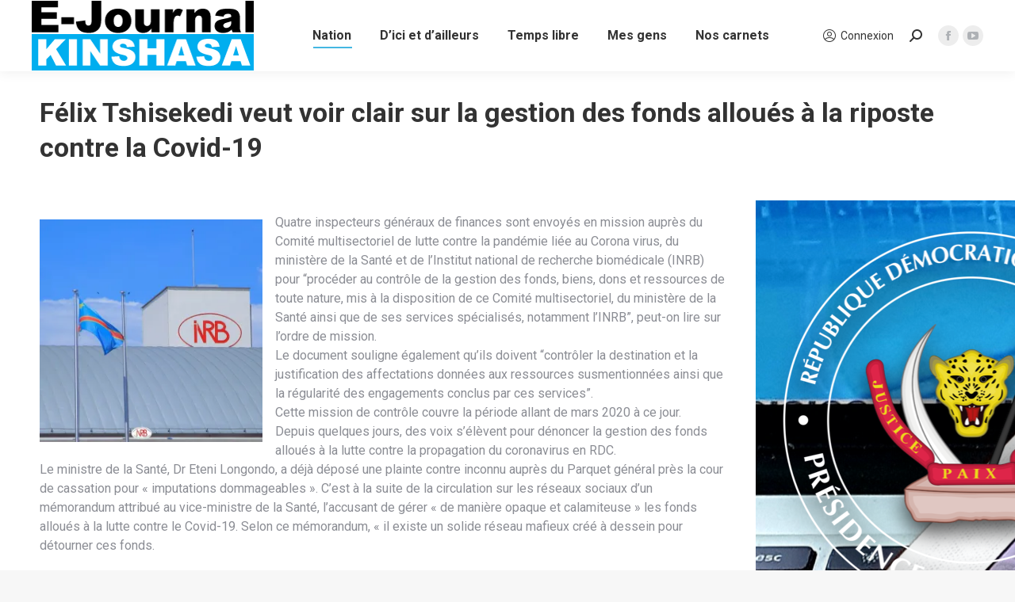

--- FILE ---
content_type: text/html; charset=UTF-8
request_url: https://e-journal.info/2020/07/felix-tshisekedi-veut-voir-clair-sur-la-gestion-des-fonds-alloues-a-la-riposte-contre-la-covid-19/
body_size: 24332
content:
<!DOCTYPE html>
<!--[if !(IE 6) | !(IE 7) | !(IE 8)  ]><!-->
<html lang="fr-FR" prefix="og: https://ogp.me/ns#" class="no-js">
<!--<![endif]-->
<head>
	<meta charset="UTF-8" />
		<meta name="viewport" content="width=device-width, initial-scale=1, maximum-scale=1, user-scalable=0">
		<meta name="theme-color" content="#23aadd"/>	<link rel="profile" href="https://gmpg.org/xfn/11" />
	
<!-- Social Warfare v4.5.6 https://warfareplugins.com - BEGINNING OF OUTPUT -->
<meta property="og:description" content="Quatre inspecteurs généraux de finances sont envoyés en mission auprès du Comité multisectoriel de lutte contre la pandémie liée au Corona virus, du ministère de la Santé et de l’Institut national de recherche biomédicale (INRB) pour “procéder au contrôle de la gestion des fonds, biens, dons et ressources de toute nature, mis à la disposition de ce Comité multisectoriel, du ministère de la Santé ainsi que de ses services spécialisés, notamment l'INRB”, peut-on lire sur l’ordre de mission. Le document souligne également qu’ils doivent “contrôler la destination et la justification des affectations données aux ressources susmentionnées ainsi que la régularité des engagements">
<meta property="og:title" content="Félix Tshisekedi veut voir clair sur la gestion des fonds alloués à la riposte contre la Covid-19">
<meta property="og:image" content="https://e-journal.info/w/wp-content/uploads/2020/07/Covid-1.jpg">
<meta property="fb:app_id" content="529576650555031">
<meta property="og:type" content="article">
<meta property="og:url" content="https://e-journal.info/2020/07/felix-tshisekedi-veut-voir-clair-sur-la-gestion-des-fonds-alloues-a-la-riposte-contre-la-covid-19/">
<meta property="og:site_name" content="E-Journal Kinshasa">
<meta property="article:published_time" content="2020-07-15T19:00:07+01:00">
<meta property="article:modified_time" content="2020-08-19T09:53:08+01:00">
<meta property="og:updated_time" content="2020-08-19T09:53:08+01:00">
<meta name="twitter:title" content="Félix Tshisekedi veut voir clair sur la gestion des fonds alloués à la riposte contre la Covid-19">
<meta name="twitter:description" content="Quatre inspecteurs généraux de finances sont envoyés en mission auprès du Comité multisectoriel de lutte contre la pandémie liée au Corona virus, du ministère de la Santé et de l’Institut national de recherche biomédicale (INRB) pour “procéder au contrôle de la gestion des fonds, biens, dons et ressources de toute nature, mis à la disposition de ce Comité multisectoriel, du ministère de la Santé ainsi que de ses services spécialisés, notamment l'INRB”, peut-on lire sur l’ordre de mission. Le document souligne également qu’ils doivent “contrôler la destination et la justification des affectations données aux ressources susmentionnées ainsi que la régularité des engagements">
<meta name="twitter:image" content="https://e-journal.info/w/wp-content/uploads/2020/07/Covid-1.jpg">
<meta name="twitter:card" content="summary_large_image">
<style>
	@font-face {
		font-family: "sw-icon-font";
		src:url("https://e-journal.info/w/wp-content/plugins/social-warfare/assets/fonts/sw-icon-font.eot?ver=4.5.6");
		src:url("https://e-journal.info/w/wp-content/plugins/social-warfare/assets/fonts/sw-icon-font.eot?ver=4.5.6#iefix") format("embedded-opentype"),
		url("https://e-journal.info/w/wp-content/plugins/social-warfare/assets/fonts/sw-icon-font.woff?ver=4.5.6") format("woff"),
		url("https://e-journal.info/w/wp-content/plugins/social-warfare/assets/fonts/sw-icon-font.ttf?ver=4.5.6") format("truetype"),
		url("https://e-journal.info/w/wp-content/plugins/social-warfare/assets/fonts/sw-icon-font.svg?ver=4.5.6#1445203416") format("svg");
		font-weight: normal;
		font-style: normal;
		font-display:block;
	}
</style>
<!-- Social Warfare v4.5.6 https://warfareplugins.com - END OF OUTPUT -->


<!-- Optimisation des moteurs de recherche par Rank Math PRO - https://rankmath.com/ -->
<title>Félix Tshisekedi veut voir clair sur la gestion des fonds alloués à la riposte contre la Covid-19 - E-Journal Kinshasa</title>
<meta name="description" content="Quatre&nbsp;inspecteurs généraux de finances sont envoyés en mission auprès du Comité multisectoriel de lutte contre la pandémie liée au Corona virus, du"/>
<meta name="robots" content="index, follow, max-snippet:-1, max-video-preview:-1, max-image-preview:large"/>
<link rel="canonical" href="https://e-journal.info/2020/07/felix-tshisekedi-veut-voir-clair-sur-la-gestion-des-fonds-alloues-a-la-riposte-contre-la-covid-19/" />
<meta property="og:locale" content="fr_FR" />
<meta property="og:type" content="article" />
<meta property="og:title" content="Félix Tshisekedi veut voir clair sur la gestion des fonds alloués à la riposte contre la Covid-19 - E-Journal Kinshasa" />
<meta property="og:description" content="Quatre&nbsp;inspecteurs généraux de finances sont envoyés en mission auprès du Comité multisectoriel de lutte contre la pandémie liée au Corona virus, du" />
<meta property="og:url" content="https://e-journal.info/2020/07/felix-tshisekedi-veut-voir-clair-sur-la-gestion-des-fonds-alloues-a-la-riposte-contre-la-covid-19/" />
<meta property="og:site_name" content="E-Journal Kinshasa" />
<meta property="article:section" content="Coronavirus" />
<meta property="og:updated_time" content="2020-08-19T09:53:08+01:00" />
<meta property="og:image" content="https://e-journal.info/w/wp-content/uploads/2020/07/Covid-1.jpg" />
<meta property="og:image:secure_url" content="https://e-journal.info/w/wp-content/uploads/2020/07/Covid-1.jpg" />
<meta property="og:image:width" content="680" />
<meta property="og:image:height" content="680" />
<meta property="og:image:alt" content="Félix Tshisekedi veut voir clair sur la gestion des fonds alloués à la riposte contre la Covid-19" />
<meta property="og:image:type" content="image/jpeg" />
<meta property="article:published_time" content="2020-07-15T19:00:07+01:00" />
<meta property="article:modified_time" content="2020-08-19T09:53:08+01:00" />
<meta name="twitter:card" content="summary_large_image" />
<meta name="twitter:title" content="Félix Tshisekedi veut voir clair sur la gestion des fonds alloués à la riposte contre la Covid-19 - E-Journal Kinshasa" />
<meta name="twitter:description" content="Quatre&nbsp;inspecteurs généraux de finances sont envoyés en mission auprès du Comité multisectoriel de lutte contre la pandémie liée au Corona virus, du" />
<meta name="twitter:image" content="https://e-journal.info/w/wp-content/uploads/2020/07/Covid-1.jpg" />
<meta name="twitter:label1" content="Écrit par" />
<meta name="twitter:data1" content="Rédaction" />
<meta name="twitter:label2" content="Temps de lecture" />
<meta name="twitter:data2" content="1 minute" />
<script type="application/ld+json" class="rank-math-schema-pro">{"@context":"https://schema.org","@graph":[{"@type":["NewsMediaOrganization","Organization"],"@id":"https://e-journal.info/#organization","name":"E-Journal Kinshasa","url":"https://e-journal.info","logo":{"@type":"ImageObject","@id":"https://e-journal.info/#logo","url":"https://e-journal.info/w/wp-content/uploads/2020/05/e-journal-logo-v2-icon-256x256-1.png","contentUrl":"https://e-journal.info/w/wp-content/uploads/2020/05/e-journal-logo-v2-icon-256x256-1.png","caption":"E-Journal Kinshasa","inLanguage":"fr-FR","width":"256","height":"256"}},{"@type":"WebSite","@id":"https://e-journal.info/#website","url":"https://e-journal.info","name":"E-Journal Kinshasa","publisher":{"@id":"https://e-journal.info/#organization"},"inLanguage":"fr-FR"},{"@type":"ImageObject","@id":"https://e-journal.info/w/wp-content/uploads/2020/07/Covid-1.jpg","url":"https://e-journal.info/w/wp-content/uploads/2020/07/Covid-1.jpg","width":"680","height":"680","inLanguage":"fr-FR"},{"@type":"WebPage","@id":"https://e-journal.info/2020/07/felix-tshisekedi-veut-voir-clair-sur-la-gestion-des-fonds-alloues-a-la-riposte-contre-la-covid-19/#webpage","url":"https://e-journal.info/2020/07/felix-tshisekedi-veut-voir-clair-sur-la-gestion-des-fonds-alloues-a-la-riposte-contre-la-covid-19/","name":"F\u00e9lix Tshisekedi veut voir clair sur la gestion des fonds allou\u00e9s \u00e0 la riposte contre la Covid-19 - E-Journal Kinshasa","datePublished":"2020-07-15T19:00:07+01:00","dateModified":"2020-08-19T09:53:08+01:00","isPartOf":{"@id":"https://e-journal.info/#website"},"primaryImageOfPage":{"@id":"https://e-journal.info/w/wp-content/uploads/2020/07/Covid-1.jpg"},"inLanguage":"fr-FR"},{"@type":"Person","@id":"https://e-journal.info/author/redaction/","name":"R\u00e9daction","url":"https://e-journal.info/author/redaction/","image":{"@type":"ImageObject","@id":"https://secure.gravatar.com/avatar/17ae9b01c39d81733c9ec210862cda262b0cfa6971b509fd3b7cbb4bf3325cf9?s=96&amp;d=blank&amp;r=g","url":"https://secure.gravatar.com/avatar/17ae9b01c39d81733c9ec210862cda262b0cfa6971b509fd3b7cbb4bf3325cf9?s=96&amp;d=blank&amp;r=g","caption":"R\u00e9daction","inLanguage":"fr-FR"},"worksFor":{"@id":"https://e-journal.info/#organization"}},{"@type":"NewsArticle","headline":"F\u00e9lix Tshisekedi veut voir clair sur la gestion des fonds allou\u00e9s \u00e0 la riposte contre la Covid-19 -","datePublished":"2020-07-15T19:00:07+01:00","dateModified":"2020-08-19T09:53:08+01:00","articleSection":"Coronavirus","author":{"@id":"https://e-journal.info/author/redaction/","name":"R\u00e9daction"},"publisher":{"@id":"https://e-journal.info/#organization"},"description":"Quatre&nbsp;inspecteurs g\u00e9n\u00e9raux de finances sont envoy\u00e9s en mission aupr\u00e8s du Comit\u00e9 multisectoriel de lutte contre la pand\u00e9mie li\u00e9e au Corona virus, du","copyrightYear":"2020","copyrightHolder":{"@id":"https://e-journal.info/#organization"},"name":"F\u00e9lix Tshisekedi veut voir clair sur la gestion des fonds allou\u00e9s \u00e0 la riposte contre la Covid-19 -","@id":"https://e-journal.info/2020/07/felix-tshisekedi-veut-voir-clair-sur-la-gestion-des-fonds-alloues-a-la-riposte-contre-la-covid-19/#richSnippet","isPartOf":{"@id":"https://e-journal.info/2020/07/felix-tshisekedi-veut-voir-clair-sur-la-gestion-des-fonds-alloues-a-la-riposte-contre-la-covid-19/#webpage"},"image":{"@id":"https://e-journal.info/w/wp-content/uploads/2020/07/Covid-1.jpg"},"inLanguage":"fr-FR","mainEntityOfPage":{"@id":"https://e-journal.info/2020/07/felix-tshisekedi-veut-voir-clair-sur-la-gestion-des-fonds-alloues-a-la-riposte-contre-la-covid-19/#webpage"}}]}</script>
<!-- /Extension Rank Math WordPress SEO -->

<link rel='dns-prefetch' href='//fonts.googleapis.com' />
<link rel="alternate" type="application/rss+xml" title="E-Journal Kinshasa &raquo; Flux" href="https://e-journal.info/feed/" />
<link rel="alternate" type="application/rss+xml" title="E-Journal Kinshasa &raquo; Flux des commentaires" href="https://e-journal.info/comments/feed/" />
<link rel="alternate" title="oEmbed (JSON)" type="application/json+oembed" href="https://e-journal.info/wp-json/oembed/1.0/embed?url=https%3A%2F%2Fe-journal.info%2F2020%2F07%2Ffelix-tshisekedi-veut-voir-clair-sur-la-gestion-des-fonds-alloues-a-la-riposte-contre-la-covid-19%2F" />
<link rel="alternate" title="oEmbed (XML)" type="text/xml+oembed" href="https://e-journal.info/wp-json/oembed/1.0/embed?url=https%3A%2F%2Fe-journal.info%2F2020%2F07%2Ffelix-tshisekedi-veut-voir-clair-sur-la-gestion-des-fonds-alloues-a-la-riposte-contre-la-covid-19%2F&#038;format=xml" />
<!-- e-journal.info is managing ads with Advanced Ads 2.0.16 – https://wpadvancedads.com/ --><script id="journ-ready">
			window.advanced_ads_ready=function(e,a){a=a||"complete";var d=function(e){return"interactive"===a?"loading"!==e:"complete"===e};d(document.readyState)?e():document.addEventListener("readystatechange",(function(a){d(a.target.readyState)&&e()}),{once:"interactive"===a})},window.advanced_ads_ready_queue=window.advanced_ads_ready_queue||[];		</script>
		<style id='wp-img-auto-sizes-contain-inline-css'>
img:is([sizes=auto i],[sizes^="auto," i]){contain-intrinsic-size:3000px 1500px}
/*# sourceURL=wp-img-auto-sizes-contain-inline-css */
</style>
<link rel='stylesheet' id='social-warfare-block-css-css' href='https://e-journal.info/w/wp-content/plugins/social-warfare/assets/js/post-editor/dist/blocks.style.build.css' media='all' />
<style id='wp-emoji-styles-inline-css'>

	img.wp-smiley, img.emoji {
		display: inline !important;
		border: none !important;
		box-shadow: none !important;
		height: 1em !important;
		width: 1em !important;
		margin: 0 0.07em !important;
		vertical-align: -0.1em !important;
		background: none !important;
		padding: 0 !important;
	}
/*# sourceURL=wp-emoji-styles-inline-css */
</style>
<style id='wp-block-library-inline-css'>
:root{--wp-block-synced-color:#7a00df;--wp-block-synced-color--rgb:122,0,223;--wp-bound-block-color:var(--wp-block-synced-color);--wp-editor-canvas-background:#ddd;--wp-admin-theme-color:#007cba;--wp-admin-theme-color--rgb:0,124,186;--wp-admin-theme-color-darker-10:#006ba1;--wp-admin-theme-color-darker-10--rgb:0,107,160.5;--wp-admin-theme-color-darker-20:#005a87;--wp-admin-theme-color-darker-20--rgb:0,90,135;--wp-admin-border-width-focus:2px}@media (min-resolution:192dpi){:root{--wp-admin-border-width-focus:1.5px}}.wp-element-button{cursor:pointer}:root .has-very-light-gray-background-color{background-color:#eee}:root .has-very-dark-gray-background-color{background-color:#313131}:root .has-very-light-gray-color{color:#eee}:root .has-very-dark-gray-color{color:#313131}:root .has-vivid-green-cyan-to-vivid-cyan-blue-gradient-background{background:linear-gradient(135deg,#00d084,#0693e3)}:root .has-purple-crush-gradient-background{background:linear-gradient(135deg,#34e2e4,#4721fb 50%,#ab1dfe)}:root .has-hazy-dawn-gradient-background{background:linear-gradient(135deg,#faaca8,#dad0ec)}:root .has-subdued-olive-gradient-background{background:linear-gradient(135deg,#fafae1,#67a671)}:root .has-atomic-cream-gradient-background{background:linear-gradient(135deg,#fdd79a,#004a59)}:root .has-nightshade-gradient-background{background:linear-gradient(135deg,#330968,#31cdcf)}:root .has-midnight-gradient-background{background:linear-gradient(135deg,#020381,#2874fc)}:root{--wp--preset--font-size--normal:16px;--wp--preset--font-size--huge:42px}.has-regular-font-size{font-size:1em}.has-larger-font-size{font-size:2.625em}.has-normal-font-size{font-size:var(--wp--preset--font-size--normal)}.has-huge-font-size{font-size:var(--wp--preset--font-size--huge)}.has-text-align-center{text-align:center}.has-text-align-left{text-align:left}.has-text-align-right{text-align:right}.has-fit-text{white-space:nowrap!important}#end-resizable-editor-section{display:none}.aligncenter{clear:both}.items-justified-left{justify-content:flex-start}.items-justified-center{justify-content:center}.items-justified-right{justify-content:flex-end}.items-justified-space-between{justify-content:space-between}.screen-reader-text{border:0;clip-path:inset(50%);height:1px;margin:-1px;overflow:hidden;padding:0;position:absolute;width:1px;word-wrap:normal!important}.screen-reader-text:focus{background-color:#ddd;clip-path:none;color:#444;display:block;font-size:1em;height:auto;left:5px;line-height:normal;padding:15px 23px 14px;text-decoration:none;top:5px;width:auto;z-index:100000}html :where(.has-border-color){border-style:solid}html :where([style*=border-top-color]){border-top-style:solid}html :where([style*=border-right-color]){border-right-style:solid}html :where([style*=border-bottom-color]){border-bottom-style:solid}html :where([style*=border-left-color]){border-left-style:solid}html :where([style*=border-width]){border-style:solid}html :where([style*=border-top-width]){border-top-style:solid}html :where([style*=border-right-width]){border-right-style:solid}html :where([style*=border-bottom-width]){border-bottom-style:solid}html :where([style*=border-left-width]){border-left-style:solid}html :where(img[class*=wp-image-]){height:auto;max-width:100%}:where(figure){margin:0 0 1em}html :where(.is-position-sticky){--wp-admin--admin-bar--position-offset:var(--wp-admin--admin-bar--height,0px)}@media screen and (max-width:600px){html :where(.is-position-sticky){--wp-admin--admin-bar--position-offset:0px}}

/*# sourceURL=wp-block-library-inline-css */
</style><style id='wp-block-image-inline-css'>
.wp-block-image>a,.wp-block-image>figure>a{display:inline-block}.wp-block-image img{box-sizing:border-box;height:auto;max-width:100%;vertical-align:bottom}@media not (prefers-reduced-motion){.wp-block-image img.hide{visibility:hidden}.wp-block-image img.show{animation:show-content-image .4s}}.wp-block-image[style*=border-radius] img,.wp-block-image[style*=border-radius]>a{border-radius:inherit}.wp-block-image.has-custom-border img{box-sizing:border-box}.wp-block-image.aligncenter{text-align:center}.wp-block-image.alignfull>a,.wp-block-image.alignwide>a{width:100%}.wp-block-image.alignfull img,.wp-block-image.alignwide img{height:auto;width:100%}.wp-block-image .aligncenter,.wp-block-image .alignleft,.wp-block-image .alignright,.wp-block-image.aligncenter,.wp-block-image.alignleft,.wp-block-image.alignright{display:table}.wp-block-image .aligncenter>figcaption,.wp-block-image .alignleft>figcaption,.wp-block-image .alignright>figcaption,.wp-block-image.aligncenter>figcaption,.wp-block-image.alignleft>figcaption,.wp-block-image.alignright>figcaption{caption-side:bottom;display:table-caption}.wp-block-image .alignleft{float:left;margin:.5em 1em .5em 0}.wp-block-image .alignright{float:right;margin:.5em 0 .5em 1em}.wp-block-image .aligncenter{margin-left:auto;margin-right:auto}.wp-block-image :where(figcaption){margin-bottom:1em;margin-top:.5em}.wp-block-image.is-style-circle-mask img{border-radius:9999px}@supports ((-webkit-mask-image:none) or (mask-image:none)) or (-webkit-mask-image:none){.wp-block-image.is-style-circle-mask img{border-radius:0;-webkit-mask-image:url('data:image/svg+xml;utf8,<svg viewBox="0 0 100 100" xmlns="http://www.w3.org/2000/svg"><circle cx="50" cy="50" r="50"/></svg>');mask-image:url('data:image/svg+xml;utf8,<svg viewBox="0 0 100 100" xmlns="http://www.w3.org/2000/svg"><circle cx="50" cy="50" r="50"/></svg>');mask-mode:alpha;-webkit-mask-position:center;mask-position:center;-webkit-mask-repeat:no-repeat;mask-repeat:no-repeat;-webkit-mask-size:contain;mask-size:contain}}:root :where(.wp-block-image.is-style-rounded img,.wp-block-image .is-style-rounded img){border-radius:9999px}.wp-block-image figure{margin:0}.wp-lightbox-container{display:flex;flex-direction:column;position:relative}.wp-lightbox-container img{cursor:zoom-in}.wp-lightbox-container img:hover+button{opacity:1}.wp-lightbox-container button{align-items:center;backdrop-filter:blur(16px) saturate(180%);background-color:#5a5a5a40;border:none;border-radius:4px;cursor:zoom-in;display:flex;height:20px;justify-content:center;opacity:0;padding:0;position:absolute;right:16px;text-align:center;top:16px;width:20px;z-index:100}@media not (prefers-reduced-motion){.wp-lightbox-container button{transition:opacity .2s ease}}.wp-lightbox-container button:focus-visible{outline:3px auto #5a5a5a40;outline:3px auto -webkit-focus-ring-color;outline-offset:3px}.wp-lightbox-container button:hover{cursor:pointer;opacity:1}.wp-lightbox-container button:focus{opacity:1}.wp-lightbox-container button:focus,.wp-lightbox-container button:hover,.wp-lightbox-container button:not(:hover):not(:active):not(.has-background){background-color:#5a5a5a40;border:none}.wp-lightbox-overlay{box-sizing:border-box;cursor:zoom-out;height:100vh;left:0;overflow:hidden;position:fixed;top:0;visibility:hidden;width:100%;z-index:100000}.wp-lightbox-overlay .close-button{align-items:center;cursor:pointer;display:flex;justify-content:center;min-height:40px;min-width:40px;padding:0;position:absolute;right:calc(env(safe-area-inset-right) + 16px);top:calc(env(safe-area-inset-top) + 16px);z-index:5000000}.wp-lightbox-overlay .close-button:focus,.wp-lightbox-overlay .close-button:hover,.wp-lightbox-overlay .close-button:not(:hover):not(:active):not(.has-background){background:none;border:none}.wp-lightbox-overlay .lightbox-image-container{height:var(--wp--lightbox-container-height);left:50%;overflow:hidden;position:absolute;top:50%;transform:translate(-50%,-50%);transform-origin:top left;width:var(--wp--lightbox-container-width);z-index:9999999999}.wp-lightbox-overlay .wp-block-image{align-items:center;box-sizing:border-box;display:flex;height:100%;justify-content:center;margin:0;position:relative;transform-origin:0 0;width:100%;z-index:3000000}.wp-lightbox-overlay .wp-block-image img{height:var(--wp--lightbox-image-height);min-height:var(--wp--lightbox-image-height);min-width:var(--wp--lightbox-image-width);width:var(--wp--lightbox-image-width)}.wp-lightbox-overlay .wp-block-image figcaption{display:none}.wp-lightbox-overlay button{background:none;border:none}.wp-lightbox-overlay .scrim{background-color:#fff;height:100%;opacity:.9;position:absolute;width:100%;z-index:2000000}.wp-lightbox-overlay.active{visibility:visible}@media not (prefers-reduced-motion){.wp-lightbox-overlay.active{animation:turn-on-visibility .25s both}.wp-lightbox-overlay.active img{animation:turn-on-visibility .35s both}.wp-lightbox-overlay.show-closing-animation:not(.active){animation:turn-off-visibility .35s both}.wp-lightbox-overlay.show-closing-animation:not(.active) img{animation:turn-off-visibility .25s both}.wp-lightbox-overlay.zoom.active{animation:none;opacity:1;visibility:visible}.wp-lightbox-overlay.zoom.active .lightbox-image-container{animation:lightbox-zoom-in .4s}.wp-lightbox-overlay.zoom.active .lightbox-image-container img{animation:none}.wp-lightbox-overlay.zoom.active .scrim{animation:turn-on-visibility .4s forwards}.wp-lightbox-overlay.zoom.show-closing-animation:not(.active){animation:none}.wp-lightbox-overlay.zoom.show-closing-animation:not(.active) .lightbox-image-container{animation:lightbox-zoom-out .4s}.wp-lightbox-overlay.zoom.show-closing-animation:not(.active) .lightbox-image-container img{animation:none}.wp-lightbox-overlay.zoom.show-closing-animation:not(.active) .scrim{animation:turn-off-visibility .4s forwards}}@keyframes show-content-image{0%{visibility:hidden}99%{visibility:hidden}to{visibility:visible}}@keyframes turn-on-visibility{0%{opacity:0}to{opacity:1}}@keyframes turn-off-visibility{0%{opacity:1;visibility:visible}99%{opacity:0;visibility:visible}to{opacity:0;visibility:hidden}}@keyframes lightbox-zoom-in{0%{transform:translate(calc((-100vw + var(--wp--lightbox-scrollbar-width))/2 + var(--wp--lightbox-initial-left-position)),calc(-50vh + var(--wp--lightbox-initial-top-position))) scale(var(--wp--lightbox-scale))}to{transform:translate(-50%,-50%) scale(1)}}@keyframes lightbox-zoom-out{0%{transform:translate(-50%,-50%) scale(1);visibility:visible}99%{visibility:visible}to{transform:translate(calc((-100vw + var(--wp--lightbox-scrollbar-width))/2 + var(--wp--lightbox-initial-left-position)),calc(-50vh + var(--wp--lightbox-initial-top-position))) scale(var(--wp--lightbox-scale));visibility:hidden}}
/*# sourceURL=https://e-journal.info/w/wp-includes/blocks/image/style.min.css */
</style>
<style id='wp-block-image-theme-inline-css'>
:root :where(.wp-block-image figcaption){color:#555;font-size:13px;text-align:center}.is-dark-theme :root :where(.wp-block-image figcaption){color:#ffffffa6}.wp-block-image{margin:0 0 1em}
/*# sourceURL=https://e-journal.info/w/wp-includes/blocks/image/theme.min.css */
</style>
<style id='wp-block-paragraph-inline-css'>
.is-small-text{font-size:.875em}.is-regular-text{font-size:1em}.is-large-text{font-size:2.25em}.is-larger-text{font-size:3em}.has-drop-cap:not(:focus):first-letter{float:left;font-size:8.4em;font-style:normal;font-weight:100;line-height:.68;margin:.05em .1em 0 0;text-transform:uppercase}body.rtl .has-drop-cap:not(:focus):first-letter{float:none;margin-left:.1em}p.has-drop-cap.has-background{overflow:hidden}:root :where(p.has-background){padding:1.25em 2.375em}:where(p.has-text-color:not(.has-link-color)) a{color:inherit}p.has-text-align-left[style*="writing-mode:vertical-lr"],p.has-text-align-right[style*="writing-mode:vertical-rl"]{rotate:180deg}
/*# sourceURL=https://e-journal.info/w/wp-includes/blocks/paragraph/style.min.css */
</style>
<link rel='stylesheet' id='wc-blocks-style-css' href='https://e-journal.info/w/wp-content/plugins/woocommerce/assets/client/blocks/wc-blocks.css' media='all' />
<style id='global-styles-inline-css'>
:root{--wp--preset--aspect-ratio--square: 1;--wp--preset--aspect-ratio--4-3: 4/3;--wp--preset--aspect-ratio--3-4: 3/4;--wp--preset--aspect-ratio--3-2: 3/2;--wp--preset--aspect-ratio--2-3: 2/3;--wp--preset--aspect-ratio--16-9: 16/9;--wp--preset--aspect-ratio--9-16: 9/16;--wp--preset--color--black: #000000;--wp--preset--color--cyan-bluish-gray: #abb8c3;--wp--preset--color--white: #FFF;--wp--preset--color--pale-pink: #f78da7;--wp--preset--color--vivid-red: #cf2e2e;--wp--preset--color--luminous-vivid-orange: #ff6900;--wp--preset--color--luminous-vivid-amber: #fcb900;--wp--preset--color--light-green-cyan: #7bdcb5;--wp--preset--color--vivid-green-cyan: #00d084;--wp--preset--color--pale-cyan-blue: #8ed1fc;--wp--preset--color--vivid-cyan-blue: #0693e3;--wp--preset--color--vivid-purple: #9b51e0;--wp--preset--color--accent: #23aadd;--wp--preset--color--dark-gray: #111;--wp--preset--color--light-gray: #767676;--wp--preset--gradient--vivid-cyan-blue-to-vivid-purple: linear-gradient(135deg,rgb(6,147,227) 0%,rgb(155,81,224) 100%);--wp--preset--gradient--light-green-cyan-to-vivid-green-cyan: linear-gradient(135deg,rgb(122,220,180) 0%,rgb(0,208,130) 100%);--wp--preset--gradient--luminous-vivid-amber-to-luminous-vivid-orange: linear-gradient(135deg,rgb(252,185,0) 0%,rgb(255,105,0) 100%);--wp--preset--gradient--luminous-vivid-orange-to-vivid-red: linear-gradient(135deg,rgb(255,105,0) 0%,rgb(207,46,46) 100%);--wp--preset--gradient--very-light-gray-to-cyan-bluish-gray: linear-gradient(135deg,rgb(238,238,238) 0%,rgb(169,184,195) 100%);--wp--preset--gradient--cool-to-warm-spectrum: linear-gradient(135deg,rgb(74,234,220) 0%,rgb(151,120,209) 20%,rgb(207,42,186) 40%,rgb(238,44,130) 60%,rgb(251,105,98) 80%,rgb(254,248,76) 100%);--wp--preset--gradient--blush-light-purple: linear-gradient(135deg,rgb(255,206,236) 0%,rgb(152,150,240) 100%);--wp--preset--gradient--blush-bordeaux: linear-gradient(135deg,rgb(254,205,165) 0%,rgb(254,45,45) 50%,rgb(107,0,62) 100%);--wp--preset--gradient--luminous-dusk: linear-gradient(135deg,rgb(255,203,112) 0%,rgb(199,81,192) 50%,rgb(65,88,208) 100%);--wp--preset--gradient--pale-ocean: linear-gradient(135deg,rgb(255,245,203) 0%,rgb(182,227,212) 50%,rgb(51,167,181) 100%);--wp--preset--gradient--electric-grass: linear-gradient(135deg,rgb(202,248,128) 0%,rgb(113,206,126) 100%);--wp--preset--gradient--midnight: linear-gradient(135deg,rgb(2,3,129) 0%,rgb(40,116,252) 100%);--wp--preset--font-size--small: 13px;--wp--preset--font-size--medium: 20px;--wp--preset--font-size--large: 36px;--wp--preset--font-size--x-large: 42px;--wp--preset--spacing--20: 0.44rem;--wp--preset--spacing--30: 0.67rem;--wp--preset--spacing--40: 1rem;--wp--preset--spacing--50: 1.5rem;--wp--preset--spacing--60: 2.25rem;--wp--preset--spacing--70: 3.38rem;--wp--preset--spacing--80: 5.06rem;--wp--preset--shadow--natural: 6px 6px 9px rgba(0, 0, 0, 0.2);--wp--preset--shadow--deep: 12px 12px 50px rgba(0, 0, 0, 0.4);--wp--preset--shadow--sharp: 6px 6px 0px rgba(0, 0, 0, 0.2);--wp--preset--shadow--outlined: 6px 6px 0px -3px rgb(255, 255, 255), 6px 6px rgb(0, 0, 0);--wp--preset--shadow--crisp: 6px 6px 0px rgb(0, 0, 0);}:where(.is-layout-flex){gap: 0.5em;}:where(.is-layout-grid){gap: 0.5em;}body .is-layout-flex{display: flex;}.is-layout-flex{flex-wrap: wrap;align-items: center;}.is-layout-flex > :is(*, div){margin: 0;}body .is-layout-grid{display: grid;}.is-layout-grid > :is(*, div){margin: 0;}:where(.wp-block-columns.is-layout-flex){gap: 2em;}:where(.wp-block-columns.is-layout-grid){gap: 2em;}:where(.wp-block-post-template.is-layout-flex){gap: 1.25em;}:where(.wp-block-post-template.is-layout-grid){gap: 1.25em;}.has-black-color{color: var(--wp--preset--color--black) !important;}.has-cyan-bluish-gray-color{color: var(--wp--preset--color--cyan-bluish-gray) !important;}.has-white-color{color: var(--wp--preset--color--white) !important;}.has-pale-pink-color{color: var(--wp--preset--color--pale-pink) !important;}.has-vivid-red-color{color: var(--wp--preset--color--vivid-red) !important;}.has-luminous-vivid-orange-color{color: var(--wp--preset--color--luminous-vivid-orange) !important;}.has-luminous-vivid-amber-color{color: var(--wp--preset--color--luminous-vivid-amber) !important;}.has-light-green-cyan-color{color: var(--wp--preset--color--light-green-cyan) !important;}.has-vivid-green-cyan-color{color: var(--wp--preset--color--vivid-green-cyan) !important;}.has-pale-cyan-blue-color{color: var(--wp--preset--color--pale-cyan-blue) !important;}.has-vivid-cyan-blue-color{color: var(--wp--preset--color--vivid-cyan-blue) !important;}.has-vivid-purple-color{color: var(--wp--preset--color--vivid-purple) !important;}.has-black-background-color{background-color: var(--wp--preset--color--black) !important;}.has-cyan-bluish-gray-background-color{background-color: var(--wp--preset--color--cyan-bluish-gray) !important;}.has-white-background-color{background-color: var(--wp--preset--color--white) !important;}.has-pale-pink-background-color{background-color: var(--wp--preset--color--pale-pink) !important;}.has-vivid-red-background-color{background-color: var(--wp--preset--color--vivid-red) !important;}.has-luminous-vivid-orange-background-color{background-color: var(--wp--preset--color--luminous-vivid-orange) !important;}.has-luminous-vivid-amber-background-color{background-color: var(--wp--preset--color--luminous-vivid-amber) !important;}.has-light-green-cyan-background-color{background-color: var(--wp--preset--color--light-green-cyan) !important;}.has-vivid-green-cyan-background-color{background-color: var(--wp--preset--color--vivid-green-cyan) !important;}.has-pale-cyan-blue-background-color{background-color: var(--wp--preset--color--pale-cyan-blue) !important;}.has-vivid-cyan-blue-background-color{background-color: var(--wp--preset--color--vivid-cyan-blue) !important;}.has-vivid-purple-background-color{background-color: var(--wp--preset--color--vivid-purple) !important;}.has-black-border-color{border-color: var(--wp--preset--color--black) !important;}.has-cyan-bluish-gray-border-color{border-color: var(--wp--preset--color--cyan-bluish-gray) !important;}.has-white-border-color{border-color: var(--wp--preset--color--white) !important;}.has-pale-pink-border-color{border-color: var(--wp--preset--color--pale-pink) !important;}.has-vivid-red-border-color{border-color: var(--wp--preset--color--vivid-red) !important;}.has-luminous-vivid-orange-border-color{border-color: var(--wp--preset--color--luminous-vivid-orange) !important;}.has-luminous-vivid-amber-border-color{border-color: var(--wp--preset--color--luminous-vivid-amber) !important;}.has-light-green-cyan-border-color{border-color: var(--wp--preset--color--light-green-cyan) !important;}.has-vivid-green-cyan-border-color{border-color: var(--wp--preset--color--vivid-green-cyan) !important;}.has-pale-cyan-blue-border-color{border-color: var(--wp--preset--color--pale-cyan-blue) !important;}.has-vivid-cyan-blue-border-color{border-color: var(--wp--preset--color--vivid-cyan-blue) !important;}.has-vivid-purple-border-color{border-color: var(--wp--preset--color--vivid-purple) !important;}.has-vivid-cyan-blue-to-vivid-purple-gradient-background{background: var(--wp--preset--gradient--vivid-cyan-blue-to-vivid-purple) !important;}.has-light-green-cyan-to-vivid-green-cyan-gradient-background{background: var(--wp--preset--gradient--light-green-cyan-to-vivid-green-cyan) !important;}.has-luminous-vivid-amber-to-luminous-vivid-orange-gradient-background{background: var(--wp--preset--gradient--luminous-vivid-amber-to-luminous-vivid-orange) !important;}.has-luminous-vivid-orange-to-vivid-red-gradient-background{background: var(--wp--preset--gradient--luminous-vivid-orange-to-vivid-red) !important;}.has-very-light-gray-to-cyan-bluish-gray-gradient-background{background: var(--wp--preset--gradient--very-light-gray-to-cyan-bluish-gray) !important;}.has-cool-to-warm-spectrum-gradient-background{background: var(--wp--preset--gradient--cool-to-warm-spectrum) !important;}.has-blush-light-purple-gradient-background{background: var(--wp--preset--gradient--blush-light-purple) !important;}.has-blush-bordeaux-gradient-background{background: var(--wp--preset--gradient--blush-bordeaux) !important;}.has-luminous-dusk-gradient-background{background: var(--wp--preset--gradient--luminous-dusk) !important;}.has-pale-ocean-gradient-background{background: var(--wp--preset--gradient--pale-ocean) !important;}.has-electric-grass-gradient-background{background: var(--wp--preset--gradient--electric-grass) !important;}.has-midnight-gradient-background{background: var(--wp--preset--gradient--midnight) !important;}.has-small-font-size{font-size: var(--wp--preset--font-size--small) !important;}.has-medium-font-size{font-size: var(--wp--preset--font-size--medium) !important;}.has-large-font-size{font-size: var(--wp--preset--font-size--large) !important;}.has-x-large-font-size{font-size: var(--wp--preset--font-size--x-large) !important;}
/*# sourceURL=global-styles-inline-css */
</style>

<style id='classic-theme-styles-inline-css'>
/*! This file is auto-generated */
.wp-block-button__link{color:#fff;background-color:#32373c;border-radius:9999px;box-shadow:none;text-decoration:none;padding:calc(.667em + 2px) calc(1.333em + 2px);font-size:1.125em}.wp-block-file__button{background:#32373c;color:#fff;text-decoration:none}
/*# sourceURL=/wp-includes/css/classic-themes.min.css */
</style>
<link rel='stylesheet' id='contact-form-7-css' href='https://e-journal.info/w/wp-content/plugins/contact-form-7/includes/css/styles.css' media='all' />
<link rel='stylesheet' id='nbcpf-intlTelInput-style-css' href='https://e-journal.info/w/wp-content/plugins/country-phone-field-contact-form-7/assets/css/intlTelInput.min.css' media='all' />
<link rel='stylesheet' id='nbcpf-countryFlag-style-css' href='https://e-journal.info/w/wp-content/plugins/country-phone-field-contact-form-7/assets/css/countrySelect.min.css' media='all' />
<link rel='stylesheet' id='usp_style-css' href='https://e-journal.info/w/wp-content/plugins/user-submitted-posts/resources/usp.css' media='all' />
<style id='woocommerce-inline-inline-css'>
.woocommerce form .form-row .required { visibility: visible; }
/*# sourceURL=woocommerce-inline-inline-css */
</style>
<link rel='stylesheet' id='wpcloudy-css' href='https://e-journal.info/w/wp-content/plugins/wp-cloudy/css/wpcloudy.min.css' media='all' />
<link rel='stylesheet' id='social_warfare-css' href='https://e-journal.info/w/wp-content/plugins/social-warfare/assets/css/style.min.css' media='all' />
<link rel='stylesheet' id='the7-font-css' href='https://e-journal.info/w/wp-content/themes/dt-the7/fonts/icomoon-the7-font/icomoon-the7-font.min.css' media='all' />
<link rel='stylesheet' id='the7-Defaults-css' href='https://e-journal.info/w/wp-content/uploads/smile_fonts/Defaults/Defaults.css' media='all' />
<link rel='stylesheet' id='dt-web-fonts-css' href='https://fonts.googleapis.com/css?family=Roboto:400,500,600,700' media='all' />
<link rel='stylesheet' id='dt-main-css' href='https://e-journal.info/w/wp-content/themes/dt-the7/css/main.min.css' media='all' />
<style id='dt-main-inline-css'>
body #load {
  display: block;
  height: 100%;
  overflow: hidden;
  position: fixed;
  width: 100%;
  z-index: 9901;
  opacity: 1;
  visibility: visible;
  transition: all .35s ease-out;
}
.load-wrap {
  width: 100%;
  height: 100%;
  background-position: center center;
  background-repeat: no-repeat;
  text-align: center;
  display: -ms-flexbox;
  display: -ms-flex;
  display: flex;
  -ms-align-items: center;
  -ms-flex-align: center;
  align-items: center;
  -ms-flex-flow: column wrap;
  flex-flow: column wrap;
  -ms-flex-pack: center;
  -ms-justify-content: center;
  justify-content: center;
}
.load-wrap > svg {
  position: absolute;
  top: 50%;
  left: 50%;
  transform: translate(-50%,-50%);
}
#load {
  background: var(--the7-elementor-beautiful-loading-bg,#ffffff);
  --the7-beautiful-spinner-color2: var(--the7-beautiful-spinner-color,rgba(51,51,51,0.25));
}

/*# sourceURL=dt-main-inline-css */
</style>
<link rel='stylesheet' id='the7-custom-scrollbar-css' href='https://e-journal.info/w/wp-content/themes/dt-the7/lib/custom-scrollbar/custom-scrollbar.min.css' media='all' />
<link rel='stylesheet' id='the7-wpbakery-css' href='https://e-journal.info/w/wp-content/themes/dt-the7/css/wpbakery.min.css' media='all' />
<link rel='stylesheet' id='the7-css-vars-css' href='https://e-journal.info/w/wp-content/uploads/the7-css/css-vars.css' media='all' />
<link rel='stylesheet' id='dt-custom-css' href='https://e-journal.info/w/wp-content/uploads/the7-css/custom.css' media='all' />
<link rel='stylesheet' id='wc-dt-custom-css' href='https://e-journal.info/w/wp-content/uploads/the7-css/compatibility/wc-dt-custom.css' media='all' />
<link rel='stylesheet' id='dt-media-css' href='https://e-journal.info/w/wp-content/uploads/the7-css/media.css' media='all' />
<link rel='stylesheet' id='the7-mega-menu-css' href='https://e-journal.info/w/wp-content/uploads/the7-css/mega-menu.css' media='all' />
<link rel='stylesheet' id='style-css' href='https://e-journal.info/w/wp-content/themes/dt-the7-e-journal/style.css' media='all' />
<script src="https://e-journal.info/w/wp-includes/js/jquery/jquery.min.js" id="jquery-core-js"></script>
<script src="https://e-journal.info/w/wp-includes/js/jquery/jquery-migrate.min.js" id="jquery-migrate-js"></script>
<script src="https://e-journal.info/w/wp-content/plugins/user-submitted-posts/resources/jquery.cookie.js" id="usp_cookie-js"></script>
<script src="https://e-journal.info/w/wp-content/plugins/user-submitted-posts/resources/jquery.parsley.min.js" id="usp_parsley-js"></script>
<script id="usp_core-js-before">
var usp_custom_field = "usp_custom_field"; var usp_custom_field_2 = ""; var usp_custom_checkbox = "usp_custom_checkbox"; var usp_case_sensitivity = "false"; var usp_min_images = 0; var usp_max_images = 1; var usp_parsley_error = "R\u00e9ponse incorrecte."; var usp_multiple_cats = 0; var usp_existing_tags = 0; var usp_recaptcha_disp = "hide"; var usp_recaptcha_vers = "2"; var usp_recaptcha_key = ""; var challenge_nonce = "1b63fca8d8"; var ajax_url = "https:\/\/e-journal.info\/w\/wp-admin\/admin-ajax.php"; 
//# sourceURL=usp_core-js-before
</script>
<script src="https://e-journal.info/w/wp-content/plugins/user-submitted-posts/resources/jquery.usp.core.js" id="usp_core-js"></script>
<script src="https://e-journal.info/w/wp-content/plugins/woocommerce/assets/js/jquery-blockui/jquery.blockUI.min.js" id="wc-jquery-blockui-js" data-wp-strategy="defer"></script>
<script id="wc-add-to-cart-js-extra">
var wc_add_to_cart_params = {"ajax_url":"/w/wp-admin/admin-ajax.php","wc_ajax_url":"/?wc-ajax=%%endpoint%%","i18n_view_cart":"Voir le panier","cart_url":"https://e-journal.info/panier/","is_cart":"","cart_redirect_after_add":"no"};
//# sourceURL=wc-add-to-cart-js-extra
</script>
<script src="https://e-journal.info/w/wp-content/plugins/woocommerce/assets/js/frontend/add-to-cart.min.js" id="wc-add-to-cart-js" data-wp-strategy="defer"></script>
<script src="https://e-journal.info/w/wp-content/plugins/woocommerce/assets/js/js-cookie/js.cookie.min.js" id="wc-js-cookie-js" defer data-wp-strategy="defer"></script>
<script id="woocommerce-js-extra">
var woocommerce_params = {"ajax_url":"/w/wp-admin/admin-ajax.php","wc_ajax_url":"/?wc-ajax=%%endpoint%%","i18n_password_show":"Afficher le mot de passe","i18n_password_hide":"Masquer le mot de passe"};
//# sourceURL=woocommerce-js-extra
</script>
<script src="https://e-journal.info/w/wp-content/plugins/woocommerce/assets/js/frontend/woocommerce.min.js" id="woocommerce-js" defer data-wp-strategy="defer"></script>
<script src="https://e-journal.info/w/wp-content/plugins/js_composer/assets/js/vendors/woocommerce-add-to-cart.js" id="vc_woocommerce-add-to-cart-js-js"></script>
<script id="dt-above-fold-js-extra">
var dtLocal = {"themeUrl":"https://e-journal.info/w/wp-content/themes/dt-the7","passText":"Pour voir ce contenu, entrer le mots de passe:","moreButtonText":{"loading":"Chargement ...","loadMore":"Charger la suite"},"postID":"3459","ajaxurl":"https://e-journal.info/w/wp-admin/admin-ajax.php","REST":{"baseUrl":"https://e-journal.info/wp-json/the7/v1","endpoints":{"sendMail":"/send-mail"}},"contactMessages":{"required":"One or more fields have an error. Please check and try again.","terms":"Veuillez accepter la politique de confidentialit\u00e9.","fillTheCaptchaError":"Veuillez remplir le captcha."},"captchaSiteKey":"","ajaxNonce":"75072a6f0e","pageData":"","themeSettings":{"smoothScroll":"off","lazyLoading":false,"desktopHeader":{"height":90},"ToggleCaptionEnabled":"disabled","ToggleCaption":"Navigation","floatingHeader":{"showAfter":94,"showMenu":true,"height":60,"logo":{"showLogo":true,"html":"\u003Cimg class=\" preload-me\" src=\"https://e-journal.info/w/wp-content/uploads/2020/05/e-journal-logo-v1-inline-280x22-1.png\" srcset=\"https://e-journal.info/w/wp-content/uploads/2020/05/e-journal-logo-v1-inline-280x22-1.png 280w, https://e-journal.info/w/wp-content/uploads/2020/05/e-journal-logo-v1-inline-280x22-1.png 280w\" width=\"280\" height=\"22\"   sizes=\"280px\" alt=\"E-Journal Kinshasa\" /\u003E","url":"https://e-journal.info/"}},"topLine":{"floatingTopLine":{"logo":{"showLogo":false,"html":""}}},"mobileHeader":{"firstSwitchPoint":992,"secondSwitchPoint":778,"firstSwitchPointHeight":60,"secondSwitchPointHeight":60,"mobileToggleCaptionEnabled":"disabled","mobileToggleCaption":"Menu"},"stickyMobileHeaderFirstSwitch":{"logo":{"html":"\u003Cimg class=\" preload-me\" src=\"https://e-journal.info/w/wp-content/uploads/2020/04/e-journal-logo-v1-280x88-1.png\" srcset=\"https://e-journal.info/w/wp-content/uploads/2020/04/e-journal-logo-v1-280x88-1.png 280w, https://e-journal.info/w/wp-content/uploads/2020/04/e-journal-logo-v1-280x88-1.png 280w\" width=\"280\" height=\"88\"   sizes=\"280px\" alt=\"E-Journal Kinshasa\" /\u003E"}},"stickyMobileHeaderSecondSwitch":{"logo":{"html":"\u003Cimg class=\" preload-me\" src=\"https://e-journal.info/w/wp-content/uploads/2020/04/e-journal-logo-v1-280x88-1.png\" srcset=\"https://e-journal.info/w/wp-content/uploads/2020/04/e-journal-logo-v1-280x88-1.png 280w, https://e-journal.info/w/wp-content/uploads/2020/04/e-journal-logo-v1-280x88-1.png 280w\" width=\"280\" height=\"88\"   sizes=\"280px\" alt=\"E-Journal Kinshasa\" /\u003E"}},"sidebar":{"switchPoint":992},"boxedWidth":"1280px"},"VCMobileScreenWidth":"768","wcCartFragmentHash":"b85f49774dd19431d4a3607b22299c82"};
var dtShare = {"shareButtonText":{"facebook":"Partager sur Facebook","twitter":"Share on X","pinterest":"Partager sur Pinterest","linkedin":"Partager sur Linkedin","whatsapp":"Partager sur Whatsapp"},"overlayOpacity":"85"};
//# sourceURL=dt-above-fold-js-extra
</script>
<script src="https://e-journal.info/w/wp-content/themes/dt-the7/js/above-the-fold.min.js" id="dt-above-fold-js"></script>
<script src="https://e-journal.info/w/wp-content/themes/dt-the7/js/compatibility/woocommerce/woocommerce.min.js" id="dt-woocommerce-js"></script>
<script></script><link rel="https://api.w.org/" href="https://e-journal.info/wp-json/" /><link rel="alternate" title="JSON" type="application/json" href="https://e-journal.info/wp-json/wp/v2/posts/3459" /><link rel="EditURI" type="application/rsd+xml" title="RSD" href="https://e-journal.info/w/xmlrpc.php?rsd" />

<link rel='shortlink' href='https://e-journal.info/?p=3459' />
<meta property="og:site_name" content="E-Journal Kinshasa" />
<meta property="og:title" content="Félix Tshisekedi veut voir clair sur la gestion des fonds alloués à la riposte contre la Covid-19" />
<meta property="og:image" content="https://e-journal.info/w/wp-content/uploads/2020/07/Covid-1.jpg" />
<meta property="og:url" content="https://e-journal.info/2020/07/felix-tshisekedi-veut-voir-clair-sur-la-gestion-des-fonds-alloues-a-la-riposte-contre-la-covid-19/" />
<meta property="og:type" content="article" />
<style>.mc4wp-checkbox-contact-form-7{clear:both;width:auto;display:block;position:static}.mc4wp-checkbox-contact-form-7 input{float:none;vertical-align:middle;-webkit-appearance:checkbox;width:auto;max-width:21px;margin:0 6px 0 0;padding:0;position:static;display:inline-block!important}.mc4wp-checkbox-contact-form-7 label{float:none;cursor:pointer;width:auto;margin:0 0 16px;display:block;position:static}</style>	<noscript><style>.woocommerce-product-gallery{ opacity: 1 !important; }</style></noscript>
	<script type="text/javascript" id="the7-loader-script">
document.addEventListener("DOMContentLoaded", function(event) {
	var load = document.getElementById("load");
	if(!load.classList.contains('loader-removed')){
		var removeLoading = setTimeout(function() {
			load.className += " loader-removed";
		}, 300);
	}
});
</script>
		<link rel="icon" href="https://e-journal.info/w/wp-content/uploads/2020/05/e-journal-logo-v2-icon-16x16-nomargin.png" type="image/png" sizes="16x16"/><link rel="icon" href="https://e-journal.info/w/wp-content/uploads/2020/05/e-journal-logo-v2-icon-16x16-nomargin.png" type="image/png" sizes="32x32"/><link rel="apple-touch-icon" href="https://e-journal.info/w/wp-content/uploads/2020/05/e-journal-logo-v2-icon-60x60-1.png"><link rel="apple-touch-icon" sizes="76x76" href="https://e-journal.info/w/wp-content/uploads/2020/05/e-journal-logo-v2-icon-76x76-1.png"><link rel="apple-touch-icon" sizes="120x120" href="https://e-journal.info/w/wp-content/uploads/2020/05/e-journal-logo-v2-icon-120x120-1.png"><link rel="apple-touch-icon" sizes="152x152" href="https://e-journal.info/w/wp-content/uploads/2020/05/e-journal-logo-v2-icon-152x152-1.png"><noscript><style> .wpb_animate_when_almost_visible { opacity: 1; }</style></noscript><style id='the7-custom-inline-css' type='text/css'>
#exchange {
	height: 114px;
	overflow-y: hidden;
}

.erw-iframe .btn .btn-info {
	display: none;
}

.sub-nav .menu-item i.fa,
.sub-nav .menu-item i.fas,
.sub-nav .menu-item i.far,
.sub-nav .menu-item i.fab {
	text-align: center;
	width: 1.25em;
}

.blog-shortcode .entry-title {
	font-size: 16px;
}
</style>
</head>
<body id="the7-body" class="wp-singular post-template-default single single-post postid-3459 single-format-standard wp-embed-responsive wp-theme-dt-the7 wp-child-theme-dt-the7-e-journal theme-dt-the7 post-felix-tshisekedi-veut-voir-clair-sur-la-gestion-des-fonds-alloues-a-la-riposte-contre-la-covid-19 logged-out is-not-member woocommerce-no-js no-comments dt-responsive-on right-mobile-menu-close-icon ouside-menu-close-icon mobile-hamburger-close-bg-enable mobile-hamburger-close-bg-hover-enable  fade-medium-mobile-menu-close-icon fade-medium-menu-close-icon srcset-enabled btn-flat custom-btn-color custom-btn-hover-color footer-overlap phantom-sticky phantom-shadow-decoration phantom-custom-logo-on sticky-mobile-header top-header first-switch-logo-left first-switch-menu-right second-switch-logo-left second-switch-menu-right right-mobile-menu layzr-loading-on dt-wpml popup-message-style the7-ver-11.16.0.1 wpb-js-composer js-comp-ver-8.0.1 vc_responsive aa-prefix-journ-">
<!-- The7 11.16.0.1 -->
<div id="load" class="spinner-loader">
	<div class="load-wrap"><style type="text/css">
    [class*="the7-spinner-animate-"]{
        animation: spinner-animation 1s cubic-bezier(1,1,1,1) infinite;
        x:46.5px;
        y:40px;
        width:7px;
        height:20px;
        fill:var(--the7-beautiful-spinner-color2);
        opacity: 0.2;
    }
    .the7-spinner-animate-2{
        animation-delay: 0.083s;
    }
    .the7-spinner-animate-3{
        animation-delay: 0.166s;
    }
    .the7-spinner-animate-4{
         animation-delay: 0.25s;
    }
    .the7-spinner-animate-5{
         animation-delay: 0.33s;
    }
    .the7-spinner-animate-6{
         animation-delay: 0.416s;
    }
    .the7-spinner-animate-7{
         animation-delay: 0.5s;
    }
    .the7-spinner-animate-8{
         animation-delay: 0.58s;
    }
    .the7-spinner-animate-9{
         animation-delay: 0.666s;
    }
    .the7-spinner-animate-10{
         animation-delay: 0.75s;
    }
    .the7-spinner-animate-11{
        animation-delay: 0.83s;
    }
    .the7-spinner-animate-12{
        animation-delay: 0.916s;
    }
    @keyframes spinner-animation{
        from {
            opacity: 1;
        }
        to{
            opacity: 0;
        }
    }
</style>
<svg width="75px" height="75px" xmlns="http://www.w3.org/2000/svg" viewBox="0 0 100 100" preserveAspectRatio="xMidYMid">
	<rect class="the7-spinner-animate-1" rx="5" ry="5" transform="rotate(0 50 50) translate(0 -30)"></rect>
	<rect class="the7-spinner-animate-2" rx="5" ry="5" transform="rotate(30 50 50) translate(0 -30)"></rect>
	<rect class="the7-spinner-animate-3" rx="5" ry="5" transform="rotate(60 50 50) translate(0 -30)"></rect>
	<rect class="the7-spinner-animate-4" rx="5" ry="5" transform="rotate(90 50 50) translate(0 -30)"></rect>
	<rect class="the7-spinner-animate-5" rx="5" ry="5" transform="rotate(120 50 50) translate(0 -30)"></rect>
	<rect class="the7-spinner-animate-6" rx="5" ry="5" transform="rotate(150 50 50) translate(0 -30)"></rect>
	<rect class="the7-spinner-animate-7" rx="5" ry="5" transform="rotate(180 50 50) translate(0 -30)"></rect>
	<rect class="the7-spinner-animate-8" rx="5" ry="5" transform="rotate(210 50 50) translate(0 -30)"></rect>
	<rect class="the7-spinner-animate-9" rx="5" ry="5" transform="rotate(240 50 50) translate(0 -30)"></rect>
	<rect class="the7-spinner-animate-10" rx="5" ry="5" transform="rotate(270 50 50) translate(0 -30)"></rect>
	<rect class="the7-spinner-animate-11" rx="5" ry="5" transform="rotate(300 50 50) translate(0 -30)"></rect>
	<rect class="the7-spinner-animate-12" rx="5" ry="5" transform="rotate(330 50 50) translate(0 -30)"></rect>
</svg></div>
</div>
<div id="page" >
	<a class="skip-link screen-reader-text" href="#content">Aller au contenu</a>

<div class="masthead inline-header center widgets full-height shadow-decoration shadow-mobile-header-decoration small-mobile-menu-icon dt-parent-menu-clickable show-sub-menu-on-hover"  role="banner">

	<div class="top-bar full-width-line top-bar-empty top-bar-line-hide">
	<div class="top-bar-bg" ></div>
	<div class="mini-widgets left-widgets"></div><div class="mini-widgets right-widgets"></div></div>

	<header class="header-bar">

		<div class="branding">
	<div id="site-title" class="assistive-text">E-Journal Kinshasa</div>
	<div id="site-description" class="assistive-text">Masolo ya mboka na bisso</div>
	<a class="" href="https://e-journal.info/"><img class=" preload-me" src="https://e-journal.info/w/wp-content/uploads/2020/04/e-journal-logo-v1-280x88-1.png" srcset="https://e-journal.info/w/wp-content/uploads/2020/04/e-journal-logo-v1-280x88-1.png 280w, https://e-journal.info/w/wp-content/uploads/2020/04/e-journal-logo-v1-280x88-1.png 280w" width="280" height="88"   sizes="280px" alt="E-Journal Kinshasa" /></a></div>

		<ul id="primary-menu" class="main-nav underline-decoration l-to-r-line outside-item-remove-margin"><li class="menu-item menu-item-type-taxonomy menu-item-object-category current-post-ancestor menu-item-has-children menu-item-76 first has-children depth-0"><a href='https://e-journal.info/nation/' data-level='1'><span class="menu-item-text"><span class="menu-text">Nation</span></span></a><ul class="sub-nav hover-style-bg level-arrows-on"><li class="menu-item menu-item-type-taxonomy menu-item-object-category menu-item-568 first depth-1"><a href='https://e-journal.info/nation/politique/' data-level='2'><span class="menu-item-text"><span class="menu-text">Politique</span></span></a></li> <li class="menu-item menu-item-type-taxonomy menu-item-object-category menu-item-567 depth-1"><a href='https://e-journal.info/nation/justice/' data-level='2'><span class="menu-item-text"><span class="menu-text">Justice</span></span></a></li> <li class="menu-item menu-item-type-taxonomy menu-item-object-category menu-item-566 depth-1"><a href='https://e-journal.info/nation/economie/' data-level='2'><span class="menu-item-text"><span class="menu-text">Économie</span></span></a></li> <li class="menu-item menu-item-type-taxonomy menu-item-object-category current-post-ancestor menu-item-has-children menu-item-569 has-children depth-1"><a href='https://e-journal.info/nation/sante-nation/' data-level='2'><span class="menu-item-text"><span class="menu-text">Santé</span></span></a><ul class="sub-nav hover-style-bg level-arrows-on"><li class="menu-item menu-item-type-taxonomy menu-item-object-category current-post-ancestor current-menu-parent current-post-parent menu-item-1162 act first depth-2"><a href='https://e-journal.info/nation/sante-nation/coronavirus/' data-level='3'><span class="menu-item-text"><span class="menu-text">Coronavirus</span></span></a></li> </ul></li> </ul></li> <li class="menu-item menu-item-type-taxonomy menu-item-object-category menu-item-71 depth-0"><a href='https://e-journal.info/dici-et-dailleurs/' data-level='1'><span class="menu-item-text"><span class="menu-text">D&rsquo;ici et d&rsquo;ailleurs</span></span></a></li> <li class="menu-item menu-item-type-taxonomy menu-item-object-category menu-item-has-children menu-item-77 has-children depth-0"><a href='https://e-journal.info/temps-libre/' data-level='1'><span class="menu-item-text"><span class="menu-text">Temps libre</span></span></a><ul class="sub-nav hover-style-bg level-arrows-on"><li class="menu-item menu-item-type-taxonomy menu-item-object-category menu-item-has-children menu-item-570 first has-children depth-1"><a href='https://e-journal.info/temps-libre/arts-cultures/' data-level='2'><span class="menu-item-text"><span class="menu-text">Arts &#038; Cultures</span></span></a><ul class="sub-nav hover-style-bg level-arrows-on"><li class="menu-item menu-item-type-taxonomy menu-item-object-category menu-item-1159 first depth-2"><a href='https://e-journal.info/temps-libre/arts-cultures/melody/' data-level='3'><span class="menu-item-text"><span class="menu-text">Melody</span></span></a></li> <li class="menu-item menu-item-type-taxonomy menu-item-object-category menu-item-571 depth-2"><a href='https://e-journal.info/temps-libre/arts-cultures/mode-tendance/' data-level='3'><span class="menu-item-text"><span class="menu-text">Mode-Tendance</span></span></a></li> </ul></li> <li class="menu-item menu-item-type-taxonomy menu-item-object-category menu-item-has-children menu-item-572 has-children depth-1"><a href='https://e-journal.info/temps-libre/au-fil-du-temps/' data-level='2'><span class="menu-item-text"><span class="menu-text">Au fil du temps</span></span></a><ul class="sub-nav hover-style-bg level-arrows-on"><li class="menu-item menu-item-type-taxonomy menu-item-object-category menu-item-2587 first depth-2"><a href='https://e-journal.info/temps-libre/au-fil-du-temps/les-immortels/' data-level='3'><span class="menu-item-text"><span class="menu-text">Les Immortels</span></span></a></li> </ul></li> <li class="menu-item menu-item-type-taxonomy menu-item-object-category menu-item-has-children menu-item-575 has-children depth-1"><a href='https://e-journal.info/temps-libre/sports/' data-level='2'><span class="menu-item-text"><span class="menu-text">Sports</span></span></a><ul class="sub-nav hover-style-bg level-arrows-on"><li class="menu-item menu-item-type-taxonomy menu-item-object-category menu-item-574 first depth-2"><a href='https://e-journal.info/temps-libre/sports/football/' data-level='3'><span class="menu-item-text"><span class="menu-text">Football</span></span></a></li> <li class="menu-item menu-item-type-taxonomy menu-item-object-category menu-item-1161 depth-2"><a href='https://e-journal.info/temps-libre/sports/catch/' data-level='3'><span class="menu-item-text"><span class="menu-text">Catch</span></span></a></li> </ul></li> </ul></li> <li class="menu-item menu-item-type-taxonomy menu-item-object-category menu-item-75 depth-0"><a href='https://e-journal.info/mes-gens/' data-level='1'><span class="menu-item-text"><span class="menu-text">Mes gens</span></span></a></li> <li class="menu-item menu-item-type-taxonomy menu-item-object-category menu-item-has-children menu-item-1163 last has-children depth-0"><a href='https://e-journal.info/nos-carnets/' data-level='1'><span class="menu-item-text"><span class="menu-text">Nos carnets</span></span></a><ul class="sub-nav hover-style-bg level-arrows-on"><li class="menu-item menu-item-type-taxonomy menu-item-object-category menu-item-1155 first depth-1"><a href='https://e-journal.info/nos-carnets/carnet-noir/' data-level='2'><span class="menu-item-text"><span class="menu-text">Carnet noir</span></span></a></li> <li class="menu-item menu-item-type-taxonomy menu-item-object-category menu-item-1156 depth-1"><a href='https://e-journal.info/nos-carnets/carnet-rose/' data-level='2'><span class="menu-item-text"><span class="menu-text">Carnet rose</span></span></a></li> <li class="menu-item menu-item-type-taxonomy menu-item-object-category menu-item-1158 depth-1"><a href='https://e-journal.info/nos-carnets/hommage/' data-level='2'><span class="menu-item-text"><span class="menu-text">Hommage</span></span></a></li> <li class="menu-item menu-item-type-taxonomy menu-item-object-category menu-item-1355 depth-1"><a href='https://e-journal.info/nos-carnets/anniversaire/' data-level='2'><span class="menu-item-text"><span class="menu-text">Anniversaire</span></span></a></li> <li class="menu-item menu-item-type-taxonomy menu-item-object-category menu-item-1157 depth-1"><a href='https://e-journal.info/nos-carnets/communique/' data-level='2'><span class="menu-item-text"><span class="menu-text">Communiqué&#038;Business</span></span></a></li> </ul></li> </ul>
		<div class="mini-widgets"><div class="mini-nav show-on-desktop near-logo-first-switch in-menu-second-switch list-type-menu list-type-menu-first-switch list-type-menu-second-switch"><ul id="header_microwidget2-menu"><li class="menu-item menu-item-type-post_type menu-item-object-page menu-item-1452 first last depth-0"><a href='https://e-journal.info/mon-compte/' class=' mega-menu-img mega-menu-img-left' data-level='1'><i class="fa-fw icomoon-the7-font-the7-login-031" style="margin: 0px 6px 0px 0px;" ></i><span class="menu-item-text"><span class="menu-text">Connexion</span></span></a></li> </ul><div class="menu-select"><span class="customSelect1"><span class="customSelectInner"><i class=" the7-mw-icon-dropdown-menu-bold"></i>Menu utilisateur</span></span></div></div><div class="mini-search show-on-desktop near-logo-first-switch near-logo-second-switch popup-search custom-icon"><form class="searchform mini-widget-searchform" role="search" method="get" action="https://e-journal.info/">

	<div class="screen-reader-text">Recherche :</div>

	
		<a href="" class="submit text-disable"><i class=" mw-icon the7-mw-icon-search-bold"></i></a>
		<div class="popup-search-wrap">
			<input type="text" aria-label="Search" class="field searchform-s" name="s" value="" placeholder="Type and hit enter …" title="Formulaire de recherche"/>
			<a href="" class="search-icon"><i class="the7-mw-icon-search-bold"></i></a>
		</div>

			<input type="submit" class="assistive-text searchsubmit" value="Aller !"/>
</form>
</div><div class="soc-ico show-on-desktop in-top-bar-right in-menu-second-switch custom-bg disabled-border border-off hover-accent-bg hover-disabled-border  hover-border-off"><a title="La page Facebook s&#039;ouvre dans une nouvelle fenêtre" href="https://www.facebook.com/EJournal.Kinshasa.Officiel/" target="_blank" class="facebook"><span class="soc-font-icon"></span><span class="screen-reader-text">La page Facebook s&#039;ouvre dans une nouvelle fenêtre</span></a><a title="La page YouTube s&#039;ouvre dans une nouvelle fenêtre" href="https://www.youtube.com/@ejournalinfo" target="_blank" class="you-tube"><span class="soc-font-icon"></span><span class="screen-reader-text">La page YouTube s&#039;ouvre dans une nouvelle fenêtre</span></a></div></div>
	</header>

</div>
<div role="navigation" aria-label="Menu Principal" class="dt-mobile-header mobile-menu-show-divider">
	<div class="dt-close-mobile-menu-icon" aria-label="Close" role="button"><div class="close-line-wrap"><span class="close-line"></span><span class="close-line"></span><span class="close-line"></span></div></div>	<ul id="mobile-menu" class="mobile-main-nav">
		<li class="menu-item menu-item-type-taxonomy menu-item-object-category current-post-ancestor menu-item-has-children menu-item-76 first has-children depth-0"><a href='https://e-journal.info/nation/' data-level='1'><span class="menu-item-text"><span class="menu-text">Nation</span></span></a><ul class="sub-nav hover-style-bg level-arrows-on"><li class="menu-item menu-item-type-taxonomy menu-item-object-category menu-item-568 first depth-1"><a href='https://e-journal.info/nation/politique/' data-level='2'><span class="menu-item-text"><span class="menu-text">Politique</span></span></a></li> <li class="menu-item menu-item-type-taxonomy menu-item-object-category menu-item-567 depth-1"><a href='https://e-journal.info/nation/justice/' data-level='2'><span class="menu-item-text"><span class="menu-text">Justice</span></span></a></li> <li class="menu-item menu-item-type-taxonomy menu-item-object-category menu-item-566 depth-1"><a href='https://e-journal.info/nation/economie/' data-level='2'><span class="menu-item-text"><span class="menu-text">Économie</span></span></a></li> <li class="menu-item menu-item-type-taxonomy menu-item-object-category current-post-ancestor menu-item-has-children menu-item-569 has-children depth-1"><a href='https://e-journal.info/nation/sante-nation/' data-level='2'><span class="menu-item-text"><span class="menu-text">Santé</span></span></a><ul class="sub-nav hover-style-bg level-arrows-on"><li class="menu-item menu-item-type-taxonomy menu-item-object-category current-post-ancestor current-menu-parent current-post-parent menu-item-1162 act first depth-2"><a href='https://e-journal.info/nation/sante-nation/coronavirus/' data-level='3'><span class="menu-item-text"><span class="menu-text">Coronavirus</span></span></a></li> </ul></li> </ul></li> <li class="menu-item menu-item-type-taxonomy menu-item-object-category menu-item-71 depth-0"><a href='https://e-journal.info/dici-et-dailleurs/' data-level='1'><span class="menu-item-text"><span class="menu-text">D&rsquo;ici et d&rsquo;ailleurs</span></span></a></li> <li class="menu-item menu-item-type-taxonomy menu-item-object-category menu-item-has-children menu-item-77 has-children depth-0"><a href='https://e-journal.info/temps-libre/' data-level='1'><span class="menu-item-text"><span class="menu-text">Temps libre</span></span></a><ul class="sub-nav hover-style-bg level-arrows-on"><li class="menu-item menu-item-type-taxonomy menu-item-object-category menu-item-has-children menu-item-570 first has-children depth-1"><a href='https://e-journal.info/temps-libre/arts-cultures/' data-level='2'><span class="menu-item-text"><span class="menu-text">Arts &#038; Cultures</span></span></a><ul class="sub-nav hover-style-bg level-arrows-on"><li class="menu-item menu-item-type-taxonomy menu-item-object-category menu-item-1159 first depth-2"><a href='https://e-journal.info/temps-libre/arts-cultures/melody/' data-level='3'><span class="menu-item-text"><span class="menu-text">Melody</span></span></a></li> <li class="menu-item menu-item-type-taxonomy menu-item-object-category menu-item-571 depth-2"><a href='https://e-journal.info/temps-libre/arts-cultures/mode-tendance/' data-level='3'><span class="menu-item-text"><span class="menu-text">Mode-Tendance</span></span></a></li> </ul></li> <li class="menu-item menu-item-type-taxonomy menu-item-object-category menu-item-has-children menu-item-572 has-children depth-1"><a href='https://e-journal.info/temps-libre/au-fil-du-temps/' data-level='2'><span class="menu-item-text"><span class="menu-text">Au fil du temps</span></span></a><ul class="sub-nav hover-style-bg level-arrows-on"><li class="menu-item menu-item-type-taxonomy menu-item-object-category menu-item-2587 first depth-2"><a href='https://e-journal.info/temps-libre/au-fil-du-temps/les-immortels/' data-level='3'><span class="menu-item-text"><span class="menu-text">Les Immortels</span></span></a></li> </ul></li> <li class="menu-item menu-item-type-taxonomy menu-item-object-category menu-item-has-children menu-item-575 has-children depth-1"><a href='https://e-journal.info/temps-libre/sports/' data-level='2'><span class="menu-item-text"><span class="menu-text">Sports</span></span></a><ul class="sub-nav hover-style-bg level-arrows-on"><li class="menu-item menu-item-type-taxonomy menu-item-object-category menu-item-574 first depth-2"><a href='https://e-journal.info/temps-libre/sports/football/' data-level='3'><span class="menu-item-text"><span class="menu-text">Football</span></span></a></li> <li class="menu-item menu-item-type-taxonomy menu-item-object-category menu-item-1161 depth-2"><a href='https://e-journal.info/temps-libre/sports/catch/' data-level='3'><span class="menu-item-text"><span class="menu-text">Catch</span></span></a></li> </ul></li> </ul></li> <li class="menu-item menu-item-type-taxonomy menu-item-object-category menu-item-75 depth-0"><a href='https://e-journal.info/mes-gens/' data-level='1'><span class="menu-item-text"><span class="menu-text">Mes gens</span></span></a></li> <li class="menu-item menu-item-type-taxonomy menu-item-object-category menu-item-has-children menu-item-1163 last has-children depth-0"><a href='https://e-journal.info/nos-carnets/' data-level='1'><span class="menu-item-text"><span class="menu-text">Nos carnets</span></span></a><ul class="sub-nav hover-style-bg level-arrows-on"><li class="menu-item menu-item-type-taxonomy menu-item-object-category menu-item-1155 first depth-1"><a href='https://e-journal.info/nos-carnets/carnet-noir/' data-level='2'><span class="menu-item-text"><span class="menu-text">Carnet noir</span></span></a></li> <li class="menu-item menu-item-type-taxonomy menu-item-object-category menu-item-1156 depth-1"><a href='https://e-journal.info/nos-carnets/carnet-rose/' data-level='2'><span class="menu-item-text"><span class="menu-text">Carnet rose</span></span></a></li> <li class="menu-item menu-item-type-taxonomy menu-item-object-category menu-item-1158 depth-1"><a href='https://e-journal.info/nos-carnets/hommage/' data-level='2'><span class="menu-item-text"><span class="menu-text">Hommage</span></span></a></li> <li class="menu-item menu-item-type-taxonomy menu-item-object-category menu-item-1355 depth-1"><a href='https://e-journal.info/nos-carnets/anniversaire/' data-level='2'><span class="menu-item-text"><span class="menu-text">Anniversaire</span></span></a></li> <li class="menu-item menu-item-type-taxonomy menu-item-object-category menu-item-1157 depth-1"><a href='https://e-journal.info/nos-carnets/communique/' data-level='2'><span class="menu-item-text"><span class="menu-text">Communiqué&#038;Business</span></span></a></li> </ul></li> 	</ul>
	<div class='mobile-mini-widgets-in-menu'></div>
</div>
<div class="page-inner">

		<div class="page-title content-left disabled-bg breadcrumbs-off page-title-responsive-enabled">
			<div class="wf-wrap">

				<div class="page-title-head hgroup"><h1 class="entry-title">Félix Tshisekedi veut voir clair sur la gestion des fonds alloués à la riposte contre la Covid-19</h1></div>			</div>
		</div>

		

<div id="main" class="sidebar-right sidebar-divider-off">

	
	<div class="main-gradient"></div>
	<div class="wf-wrap">
	<div class="wf-container-main">

	

			<div id="content" class="content" role="main">

				
<article id="post-3459" class="single-postlike vertical-fancy-style post-3459 post type-post status-publish format-standard has-post-thumbnail category-coronavirus category-13 description-off">

	<div class="post-thumbnail"><div class="fancy-date"><a title="19:00" href="https://e-journal.info/2020/07/15/"><span class="entry-month">Juil</span><span class="entry-date updated">15</span><span class="entry-year">2020</span></a></div><span class="fancy-categories"><a href="https://e-journal.info/nation/sante-nation/coronavirus/" rel="category tag" style="background-color:#E9190F;color:#;">Coronavirus</a></span><img class="preload-me lazy-load aspect" src="data:image/svg+xml,%3Csvg%20xmlns%3D&#39;http%3A%2F%2Fwww.w3.org%2F2000%2Fsvg&#39;%20viewBox%3D&#39;0%200%20680%20340&#39;%2F%3E" data-src="https://e-journal.info/w/wp-content/uploads/2020/07/Covid-1-680x340.jpg" data-srcset="https://e-journal.info/w/wp-content/uploads/2020/07/Covid-1-680x340.jpg 680w" loading="eager" style="--ratio: 680 / 340" sizes="(max-width: 680px) 100vw, 680px" width="680" height="340"  title="Covid-1" alt="" /></div><div class="entry-content">
<div class="wp-block-image"><figure class="alignleft size-large is-resized"><img data-recalc-dims="1" fetchpriority="high" decoding="async" src="https://i0.wp.com/e-journal.info/w/wp-content/uploads/2020/07/Covid-1.jpg?resize=281%2C281&#038;ssl=1" alt="Félix Tshisekedi veut voir clair sur la gestion des fonds alloués à la riposte contre la Covid-19 1" class="wp-image-3460" width="281" height="281" srcset="https://i0.wp.com/e-journal.info/w/wp-content/uploads/2020/07/Covid-1.jpg?w=680&amp;ssl=1 680w, https://i0.wp.com/e-journal.info/w/wp-content/uploads/2020/07/Covid-1.jpg?resize=300%2C300&amp;ssl=1 300w, https://i0.wp.com/e-journal.info/w/wp-content/uploads/2020/07/Covid-1.jpg?resize=150%2C150&amp;ssl=1 150w, https://i0.wp.com/e-journal.info/w/wp-content/uploads/2020/07/Covid-1.jpg?resize=600%2C600&amp;ssl=1 600w, https://i0.wp.com/e-journal.info/w/wp-content/uploads/2020/07/Covid-1.jpg?resize=200%2C200&amp;ssl=1 200w" sizes="(max-width: 281px) 100vw, 281px" /></figure></div>



<p>Quatre&nbsp;inspecteurs généraux de finances sont envoyés en mission auprès du Comité multisectoriel de lutte contre la pandémie liée au Corona virus, du ministère de la Santé et de l’Institut national de recherche biomédicale (INRB) pour “procéder au contrôle de la gestion des fonds, biens, dons et ressources de toute nature, mis à la disposition de ce Comité multisectoriel, du ministère de la Santé ainsi que de ses services spécialisés, notamment l&rsquo;INRB”, peut-on lire sur l’ordre de mission.&nbsp;<br>Le document souligne également qu’ils doivent “contrôler la destination et la justification des affectations données aux ressources susmentionnées ainsi que la régularité des engagements conclus par ces services”.&nbsp;<br>Cette mission de contrôle couvre la période allant de mars 2020 à ce jour.&nbsp;<br>Depuis quelques jours, des voix s&rsquo;élèvent pour dénoncer la gestion des fonds alloués à la lutte contre la propagation du coronavirus en RDC.<br>Le ministre de la Santé, Dr Eteni Longondo, a déjà déposé une plainte contre inconnu auprès du Parquet général près la cour de cassation pour « imputations dommageables ».&nbsp;C’est à la suite de la circulation sur les réseaux sociaux d’un mémorandum attribué au vice-ministre de la Santé, l’accusant de gérer « de manière opaque et calamiteuse » les fonds alloués à la lutte contre le Covid-19. Selon ce mémorandum, « il existe un solide réseau mafieux créé à dessein pour détourner ces fonds.</p>
<div class="swp_social_panel swp_horizontal_panel swp_flat_fresh  swp_default_full_color swp_other_full_color swp_individual_full_color scale-100 scale-full_width" data-min-width="1100" data-float-color="#ffffff" data-float="none" data-float-mobile="none" data-transition="slide" data-post-id="3459" ><div class="nc_tweetContainer swp_share_button swp_facebook" data-network="facebook"><a class="nc_tweet swp_share_link" rel="nofollow noreferrer noopener" target="_blank" href="https://www.facebook.com/share.php?u=https%3A%2F%2Fe-journal.info%2F2020%2F07%2Ffelix-tshisekedi-veut-voir-clair-sur-la-gestion-des-fonds-alloues-a-la-riposte-contre-la-covid-19%2F" data-link="https://www.facebook.com/share.php?u=https%3A%2F%2Fe-journal.info%2F2020%2F07%2Ffelix-tshisekedi-veut-voir-clair-sur-la-gestion-des-fonds-alloues-a-la-riposte-contre-la-covid-19%2F"><span class="swp_count swp_hide"><span class="iconFiller"><span class="spaceManWilly"><i class="sw swp_facebook_icon"></i><span class="swp_share">Partagez</span></span></span></span></a></div><div class="nc_tweetContainer swp_share_button swp_whatsapp" data-network="whatsapp"><a class="nc_tweet swp_share_link" rel="nofollow noreferrer noopener" target="_blank" href="https://api.whatsapp.com/send?text=https%3A%2F%2Fe-journal.info%2F2020%2F07%2Ffelix-tshisekedi-veut-voir-clair-sur-la-gestion-des-fonds-alloues-a-la-riposte-contre-la-covid-19%2F" data-link="https://api.whatsapp.com/send?text=https%3A%2F%2Fe-journal.info%2F2020%2F07%2Ffelix-tshisekedi-veut-voir-clair-sur-la-gestion-des-fonds-alloues-a-la-riposte-contre-la-covid-19%2F"><span class="swp_count swp_hide"><span class="iconFiller"><span class="spaceManWilly"><i class="sw swp_whatsapp_icon"></i><span class="swp_share">WhatsApp</span></span></span></span></a></div><div class="nc_tweetContainer swp_share_button swp_twitter" data-network="twitter"><a class="nc_tweet swp_share_link" rel="nofollow noreferrer noopener" target="_blank" href="https://twitter.com/intent/tweet?text=F%C3%A9lix+Tshisekedi+veut+voir+clair+sur+la+gestion+des+fonds+allou%C3%A9s+%C3%A0+la+riposte+contre+la+Covid-19&url=https%3A%2F%2Fe-journal.info%2F2020%2F07%2Ffelix-tshisekedi-veut-voir-clair-sur-la-gestion-des-fonds-alloues-a-la-riposte-contre-la-covid-19%2F" data-link="https://twitter.com/intent/tweet?text=F%C3%A9lix+Tshisekedi+veut+voir+clair+sur+la+gestion+des+fonds+allou%C3%A9s+%C3%A0+la+riposte+contre+la+Covid-19&url=https%3A%2F%2Fe-journal.info%2F2020%2F07%2Ffelix-tshisekedi-veut-voir-clair-sur-la-gestion-des-fonds-alloues-a-la-riposte-contre-la-covid-19%2F"><span class="swp_count swp_hide"><span class="iconFiller"><span class="spaceManWilly"><i class="sw swp_twitter_icon"></i><span class="swp_share">Tweetez</span></span></span></span></a></div><div class="nc_tweetContainer swp_share_button swp_linkedin" data-network="linkedin"><a class="nc_tweet swp_share_link" rel="nofollow noreferrer noopener" target="_blank" href="https://www.linkedin.com/cws/share?url=https%3A%2F%2Fe-journal.info%2F2020%2F07%2Ffelix-tshisekedi-veut-voir-clair-sur-la-gestion-des-fonds-alloues-a-la-riposte-contre-la-covid-19%2F" data-link="https://www.linkedin.com/cws/share?url=https%3A%2F%2Fe-journal.info%2F2020%2F07%2Ffelix-tshisekedi-veut-voir-clair-sur-la-gestion-des-fonds-alloues-a-la-riposte-contre-la-covid-19%2F"><span class="swp_count swp_hide"><span class="iconFiller"><span class="spaceManWilly"><i class="sw swp_linkedin_icon"></i><span class="swp_share">Partagez</span></span></span></span></a></div><div class="nc_tweetContainer swp_share_button swp_email" data-network="email"><a class="nc_tweet noPop swp_share_link" rel="nofollow noreferrer noopener" href="mailto:?subject=F%C3%A9lix%20Tshisekedi%20veut%20voir%20clair%20sur%20la%20gestion%20des%20fonds%20allou%C3%A9s%20%C3%A0%20la%20riposte%20contre%20la%20Covid-19&body=Quatre%26nbsp%3Binspecteurs%20g%C3%A9n%C3%A9raux%20de%20finances%20sont%20envoy%C3%A9s%20en%20mission%20aupr%C3%A8s%20du%20Comit%C3%A9%20multisectoriel%20de%20lutte%20contre%20la%20pand%C3%A9mie%20li%C3%A9e%20au%20Corona%20virus%2C%20du%20minist%C3%A8re%20de%20la%20Sant%C3%A9%20et%20de%20l%E2%80%99Institut%20national%20de%20recherche%20biom%C3%A9dicale%20%28INRB%29%20pour%20%E2%80%9Cproc%C3%A9der%20au%20contr%C3%B4le%20de%20la%20gestion%20des%20fonds%2C%20biens%2C%20dons%20et%20ressources%20de%20toute%20nature%2C%20mis%20%C3%A0%20la%20disposition%20de%20ce%20Comit%C3%A9%20multisectoriel%2C%20du%20minist%C3%A8re%20de%20la%20Sant%C3%A9%20ainsi%20que%20de%20ses%20services%20sp%C3%A9cialis%C3%A9s%2C%20notamment%20l%27INRB%E2%80%9D%2C%20peut-on%20lire%20sur%20l%E2%80%99ordre%20de%20mission.%26nbsp%3BLe%20document%20souligne%20%C3%A9galement%20qu%E2%80%99ils%20doivent%20%E2%80%9Ccontr%C3%B4ler%20la%20destination%20et%20la%20justification%20des%20affectations%20donn%C3%A9es%20aux%20ressources%20susmentionn%C3%A9es%20ainsi%20que%20la%20r%C3%A9gularit%C3%A9%20des%20engagements%0D%0A%0D%0ARead More Here: %20https%3A%2F%2Fe-journal.info%2F2020%2F07%2Ffelix-tshisekedi-veut-voir-clair-sur-la-gestion-des-fonds-alloues-a-la-riposte-contre-la-covid-19%2F" target="_blank"><span class="swp_count swp_hide"><span class="iconFiller"><span class="spaceManWilly"><i class="sw swp_email_icon"></i><span class="swp_share">Email</span></span></span></span></a></div><div class="nc_tweetContainer swp_share_button swp_more" data-network="more"><a class="nc_tweet swp_share_link" rel="nofollow noreferrer noopener" target="_blank" href="#" data-link="#"><span class="swp_count swp_hide"><span class="iconFiller"><span class="spaceManWilly"><i class="sw swp_more_icon"></i><span class="swp_share">More</span></span></span></span></a></div><div class="nc_tweetContainer swp_share_button total_shares total_sharesalt" ><span class="swp_count ">0 <span class="swp_label">Partages</span></span></div></div><div class="swp-content-locator"></div></div><div class="post-meta wf-mobile-collapsed"><div class="entry-meta"><span class="category-link">Catégorie :&nbsp;<a href="https://e-journal.info/nation/sante-nation/coronavirus/" >Coronavirus</a></span><a href="https://e-journal.info/2020/07/15/" title="19:00" class="data-link" rel="bookmark"><time class="entry-date updated" datetime="2020-07-15T19:00:07+01:00">15 juillet 2020</time></a></div></div><div class="single-related-posts"><h3>Article similaires</h3><section class="items-grid"><div class=" related-item"><article class="post-format-standard"><div class="mini-post-img"><a class="alignleft post-rollover layzr-bg" href="https://e-journal.info/2021/02/la-pique-de-florent-ibenge-contre-les-organisateurs-cest-presque-criminel/" aria-label="Image article"><img class="preload-me lazy-load aspect" src="data:image/svg+xml,%3Csvg%20xmlns%3D&#39;http%3A%2F%2Fwww.w3.org%2F2000%2Fsvg&#39;%20viewBox%3D&#39;0%200%20110%2080&#39;%2F%3E" data-src="https://e-journal.info/w/wp-content/uploads/2021/02/img_580_380_center_articles-471535-110x80.jpg" data-srcset="https://e-journal.info/w/wp-content/uploads/2021/02/img_580_380_center_articles-471535-110x80.jpg 110w, https://e-journal.info/w/wp-content/uploads/2021/02/img_580_380_center_articles-471535-220x160.jpg 220w" loading="eager" style="--ratio: 110 / 80" sizes="(max-width: 110px) 100vw, 110px" width="110" height="80"  alt="" /></a></div><div class="post-content"><a href="https://e-journal.info/2021/02/la-pique-de-florent-ibenge-contre-les-organisateurs-cest-presque-criminel/">La pique de Florent Ibenge contre les organisateurs : « C&rsquo;est presque criminel… »</a><br /><time class="text-secondary" datetime="2021-02-03T00:11:29+01:00">3 février 2021</time></div></article></div><div class=" related-item"><article class="post-format-standard"><div class="mini-post-img"><a class="alignleft post-rollover no-avatar" href="https://e-journal.info/2020/10/des-masques-faciaux-et-des-kits-de-detection-pour-linrb/"  style="width:110px; height: 80px;" aria-label="Image article"></a></div><div class="post-content"><a href="https://e-journal.info/2020/10/des-masques-faciaux-et-des-kits-de-detection-pour-linrb/"><div class=surtitle>Santé/Lutte contre la Covid-19</div>Des masques faciaux et des kits de détection pour l&rsquo;INRB</a><br /><time class="text-secondary" datetime="2020-10-21T00:04:54+01:00">21 octobre 2020</time></div></article></div><div class=" related-item"><article class="post-format-standard"><div class="mini-post-img"><a class="alignleft post-rollover no-avatar" href="https://e-journal.info/2020/08/linspection-generale-des-finances-igf-a-ete-chargee-de-sinteresser-de-pres-a-la-gestion-des-fonds-pour-la-lutte-contre-la-pandemie-de-coronavirus/"  style="width:110px; height: 80px;" aria-label="Image article"></a></div><div class="post-content"><a href="https://e-journal.info/2020/08/linspection-generale-des-finances-igf-a-ete-chargee-de-sinteresser-de-pres-a-la-gestion-des-fonds-pour-la-lutte-contre-la-pandemie-de-coronavirus/">L&rsquo;Inspection générale des finances (IGF) a été chargée de s&rsquo;intéresser de près à la gestion des fonds pour la lutte contre la pandémie de coronavirus.</a><br /><time class="text-secondary" datetime="2020-08-18T16:52:11+01:00">18 août 2020</time></div></article></div><div class=" related-item"><article class="post-format-standard"><div class="mini-post-img"><a class="alignleft post-rollover layzr-bg" href="https://e-journal.info/2020/08/le-csac-felicite-les-medias-et-les-professionnels-qui-livrent-a-la-population-linformation-fiable-et-objective-sur-la-covid-19/" aria-label="Image article"><img class="preload-me lazy-load aspect" src="data:image/svg+xml,%3Csvg%20xmlns%3D&#39;http%3A%2F%2Fwww.w3.org%2F2000%2Fsvg&#39;%20viewBox%3D&#39;0%200%20110%2080&#39;%2F%3E" data-src="https://e-journal.info/w/wp-content/uploads/2020/08/Coronavirus-1-20200310-WA0087-110x80.jpg" data-srcset="https://e-journal.info/w/wp-content/uploads/2020/08/Coronavirus-1-20200310-WA0087-110x80.jpg 110w, https://e-journal.info/w/wp-content/uploads/2020/08/Coronavirus-1-20200310-WA0087-220x160.jpg 220w" loading="eager" style="--ratio: 110 / 80" sizes="(max-width: 110px) 100vw, 110px" width="110" height="80"  alt="" /></a></div><div class="post-content"><a href="https://e-journal.info/2020/08/le-csac-felicite-les-medias-et-les-professionnels-qui-livrent-a-la-population-linformation-fiable-et-objective-sur-la-covid-19/">Le CSAC félicite les médias et les professionnels qui livrent à la population l’information fiable et objective sur la Covid-19</a><br /><time class="text-secondary" datetime="2020-08-13T12:34:00+01:00">13 août 2020</time></div></article></div><div class=" related-item"><article class="post-format-standard"><div class="mini-post-img"><a class="alignleft post-rollover no-avatar" href="https://e-journal.info/2020/08/eteni-longondo-interdit-la-vente-en-rdc-du-badge-desinfectant-lair-contre-la-covid-19/"  style="width:110px; height: 80px;" aria-label="Image article"></a></div><div class="post-content"><a href="https://e-journal.info/2020/08/eteni-longondo-interdit-la-vente-en-rdc-du-badge-desinfectant-lair-contre-la-covid-19/">Eteni Longondo interdit la vente en RDC du « badge » désinfectant l&rsquo;air contre la Covid-19</a><br /><time class="text-secondary" datetime="2020-08-12T20:07:30+01:00">12 août 2020</time></div></article></div><div class=" related-item"><article class="post-format-standard"><div class="mini-post-img"><a class="alignleft post-rollover no-avatar" href="https://e-journal.info/2020/07/apres-la-levee-de-letat-durgence-sanitaire/"  style="width:110px; height: 80px;" aria-label="Image article"></a></div><div class="post-content"><a href="https://e-journal.info/2020/07/apres-la-levee-de-letat-durgence-sanitaire/"><div class=surtitle>Reprise des affaires, mais vigilance toujours !</div>Après la levée de l’état d’urgence sanitaire</a><br /><time class="text-secondary" datetime="2020-07-28T21:19:47+01:00">28 juillet 2020</time></div></article></div></section></div>
</article>

			</div><!-- #content -->

			
	<aside id="sidebar" class="sidebar bg-under-widget">
		<div class="sidebar-content widget-divider-off">
			<section class="widget journ-widget"><img decoding="async" src="https://e-journal.info/w/wp-content/uploads/2020/07/Maquette-Carré.png" alt=""  width="1552" height="1554"   /></section><section id="search-2" class="widget widget_search"><div class="widget-title">Recherche</div><form class="searchform" role="search" method="get" action="https://e-journal.info/">
    <label for="the7-search" class="screen-reader-text">Recherche :</label>
    <input type="text" id="the7-search" class="field searchform-s" name="s" value="" placeholder="Tapez et appuyez sur entrée…" />
    <input type="submit" class="assistive-text searchsubmit" value="Aller !" />
    <a href="" class="submit"><svg version="1.1" id="Layer_1" xmlns="http://www.w3.org/2000/svg" xmlns:xlink="http://www.w3.org/1999/xlink" x="0px" y="0px" viewBox="0 0 16 16" style="enable-background:new 0 0 16 16;" xml:space="preserve"><path d="M11.7,10.3c2.1-2.9,1.5-7-1.4-9.1s-7-1.5-9.1,1.4s-1.5,7,1.4,9.1c2.3,1.7,5.4,1.7,7.7,0h0c0,0,0.1,0.1,0.1,0.1l3.8,3.8c0.4,0.4,1,0.4,1.4,0s0.4-1,0-1.4l-3.8-3.9C11.8,10.4,11.8,10.4,11.7,10.3L11.7,10.3z M12,6.5c0,3-2.5,5.5-5.5,5.5S1,9.5,1,6.5S3.5,1,6.5,1S12,3.5,12,6.5z"/></svg></a>
</form>
</section><section id="tag_cloud-2" class="widget widget_tag_cloud"><div class="widget-title">Étiquettes</div><div class="tagcloud"><a href="https://e-journal.info/tag/100-jours/" class="tag-cloud-link tag-link-29 tag-link-position-1" style="font-size: 11.758389261745pt;" aria-label="100 jours (4 éléments)">100 jours</a>
<a href="https://e-journal.info/tag/agriculture/" class="tag-cloud-link tag-link-361 tag-link-position-2" style="font-size: 8pt;" aria-label="agriculture (1 élément)">agriculture</a>
<a href="https://e-journal.info/tag/anniversaire/" class="tag-cloud-link tag-link-162 tag-link-position-3" style="font-size: 8pt;" aria-label="anniversaire (1 élément)">anniversaire</a>
<a href="https://e-journal.info/tag/assemblee-nationale/" class="tag-cloud-link tag-link-249 tag-link-position-4" style="font-size: 9.6912751677852pt;" aria-label="assemblée nationale (2 éléments)">assemblée nationale</a>
<a href="https://e-journal.info/tag/banque-mondiale/" class="tag-cloud-link tag-link-410 tag-link-position-5" style="font-size: 8pt;" aria-label="Banque mondiale (1 élément)">Banque mondiale</a>
<a href="https://e-journal.info/tag/bd/" class="tag-cloud-link tag-link-276 tag-link-position-6" style="font-size: 16.456375838926pt;" aria-label="BD (15 éléments)">BD</a>
<a href="https://e-journal.info/tag/bref/" class="tag-cloud-link tag-link-178 tag-link-position-7" style="font-size: 22pt;" aria-label="Brèves (61 éléments)">Brèves</a>
<a href="https://e-journal.info/tag/calendrier-electoral/" class="tag-cloud-link tag-link-350 tag-link-position-8" style="font-size: 9.6912751677852pt;" aria-label="Calendrier électoral (2 éléments)">Calendrier électoral</a>
<a href="https://e-journal.info/tag/ceni/" class="tag-cloud-link tag-link-349 tag-link-position-9" style="font-size: 8pt;" aria-label="CENI (1 élément)">CENI</a>
<a href="https://e-journal.info/tag/chan/" class="tag-cloud-link tag-link-333 tag-link-position-10" style="font-size: 8pt;" aria-label="CHAN (1 élément)">CHAN</a>
<a href="https://e-journal.info/tag/chine/" class="tag-cloud-link tag-link-236 tag-link-position-11" style="font-size: 8pt;" aria-label="Chine (1 élément)">Chine</a>
<a href="https://e-journal.info/tag/constitution/" class="tag-cloud-link tag-link-267 tag-link-position-12" style="font-size: 8pt;" aria-label="constitution (1 élément)">constitution</a>
<a href="https://e-journal.info/tag/coronavirus/" class="tag-cloud-link tag-link-8 tag-link-position-13" style="font-size: 10.818791946309pt;" aria-label="Coronavirus (3 éléments)">Coronavirus</a>
<a href="https://e-journal.info/tag/corruption/" class="tag-cloud-link tag-link-89 tag-link-position-14" style="font-size: 9.6912751677852pt;" aria-label="corruption (2 éléments)">corruption</a>
<a href="https://e-journal.info/tag/csac/" class="tag-cloud-link tag-link-78 tag-link-position-15" style="font-size: 10.818791946309pt;" aria-label="csac (3 éléments)">csac</a>
<a href="https://e-journal.info/tag/election/" class="tag-cloud-link tag-link-356 tag-link-position-16" style="font-size: 10.818791946309pt;" aria-label="election (3 éléments)">election</a>
<a href="https://e-journal.info/tag/en-bref/" class="tag-cloud-link tag-link-331 tag-link-position-17" style="font-size: 10.818791946309pt;" aria-label="en bref (3 éléments)">en bref</a>
<a href="https://e-journal.info/tag/gouvernement/" class="tag-cloud-link tag-link-340 tag-link-position-18" style="font-size: 9.6912751677852pt;" aria-label="Gouvernement (2 éléments)">Gouvernement</a>
<a href="https://e-journal.info/tag/hommage/" class="tag-cloud-link tag-link-75 tag-link-position-19" style="font-size: 13.167785234899pt;" aria-label="Hommage (6 éléments)">Hommage</a>
<a href="https://e-journal.info/tag/kamerhe/" class="tag-cloud-link tag-link-97 tag-link-position-20" style="font-size: 14.107382550336pt;" aria-label="Kamerhe (8 éléments)">Kamerhe</a>
<a href="https://e-journal.info/tag/kinoiseries/" class="tag-cloud-link tag-link-291 tag-link-position-21" style="font-size: 9.6912751677852pt;" aria-label="Kinoiseries (2 éléments)">Kinoiseries</a>
<a href="https://e-journal.info/tag/kinshasa/" class="tag-cloud-link tag-link-31 tag-link-position-22" style="font-size: 12.510067114094pt;" aria-label="Kinshasa (5 éléments)">Kinshasa</a>
<a href="https://e-journal.info/tag/luxe/" class="tag-cloud-link tag-link-306 tag-link-position-23" style="font-size: 9.6912751677852pt;" aria-label="Luxe (2 éléments)">Luxe</a>
<a href="https://e-journal.info/tag/leopards/" class="tag-cloud-link tag-link-269 tag-link-position-24" style="font-size: 8pt;" aria-label="léopards (1 élément)">léopards</a>
<a href="https://e-journal.info/tag/makala/" class="tag-cloud-link tag-link-28 tag-link-position-25" style="font-size: 10.818791946309pt;" aria-label="Makala (3 éléments)">Makala</a>
<a href="https://e-journal.info/tag/mobutu/" class="tag-cloud-link tag-link-170 tag-link-position-26" style="font-size: 9.6912751677852pt;" aria-label="mobutu (2 éléments)">mobutu</a>
<a href="https://e-journal.info/tag/mpr/" class="tag-cloud-link tag-link-260 tag-link-position-27" style="font-size: 9.6912751677852pt;" aria-label="MPR (2 éléments)">MPR</a>
<a href="https://e-journal.info/tag/papa-wemba/" class="tag-cloud-link tag-link-265 tag-link-position-28" style="font-size: 10.818791946309pt;" aria-label="Papa Wemba (3 éléments)">Papa Wemba</a>
<a href="https://e-journal.info/tag/pape/" class="tag-cloud-link tag-link-370 tag-link-position-29" style="font-size: 13.167785234899pt;" aria-label="Pape (6 éléments)">Pape</a>
<a href="https://e-journal.info/tag/parlement/" class="tag-cloud-link tag-link-174 tag-link-position-30" style="font-size: 8pt;" aria-label="Parlement (1 élément)">Parlement</a>
<a href="https://e-journal.info/tag/presidence/" class="tag-cloud-link tag-link-271 tag-link-position-31" style="font-size: 9.6912751677852pt;" aria-label="presidence (2 éléments)">presidence</a>
<a href="https://e-journal.info/tag/rdc/" class="tag-cloud-link tag-link-346 tag-link-position-32" style="font-size: 9.6912751677852pt;" aria-label="RDC (2 éléments)">RDC</a>
<a href="https://e-journal.info/tag/rd-congo/" class="tag-cloud-link tag-link-423 tag-link-position-33" style="font-size: 8pt;" aria-label="RD Congo (1 élément)">RD Congo</a>
<a href="https://e-journal.info/tag/rentree-scolaire/" class="tag-cloud-link tag-link-424 tag-link-position-34" style="font-size: 8pt;" aria-label="Rentrée scolaire (1 élément)">Rentrée scolaire</a>
<a href="https://e-journal.info/tag/reseaux-sociaux/" class="tag-cloud-link tag-link-359 tag-link-position-35" style="font-size: 8pt;" aria-label="reseaux sociaux (1 élément)">reseaux sociaux</a>
<a href="https://e-journal.info/tag/rochereau/" class="tag-cloud-link tag-link-298 tag-link-position-36" style="font-size: 8pt;" aria-label="Rochereau (1 élément)">Rochereau</a>
<a href="https://e-journal.info/tag/rtnc/" class="tag-cloud-link tag-link-79 tag-link-position-37" style="font-size: 9.6912751677852pt;" aria-label="rtnc (2 éléments)">rtnc</a>
<a href="https://e-journal.info/tag/rumba/" class="tag-cloud-link tag-link-239 tag-link-position-38" style="font-size: 14.577181208054pt;" aria-label="Rumba (9 éléments)">Rumba</a>
<a href="https://e-journal.info/tag/rwanda/" class="tag-cloud-link tag-link-348 tag-link-position-39" style="font-size: 8pt;" aria-label="Rwanda (1 élément)">Rwanda</a>
<a href="https://e-journal.info/tag/top-congo/" class="tag-cloud-link tag-link-307 tag-link-position-40" style="font-size: 8pt;" aria-label="TOP CONGO (1 élément)">TOP CONGO</a>
<a href="https://e-journal.info/tag/tshisekedi/" class="tag-cloud-link tag-link-358 tag-link-position-41" style="font-size: 9.6912751677852pt;" aria-label="tshisekedi (2 éléments)">tshisekedi</a>
<a href="https://e-journal.info/tag/tv/" class="tag-cloud-link tag-link-247 tag-link-position-42" style="font-size: 9.6912751677852pt;" aria-label="TV (2 éléments)">TV</a>
<a href="https://e-journal.info/tag/tva/" class="tag-cloud-link tag-link-381 tag-link-position-43" style="font-size: 8pt;" aria-label="TVA (1 élément)">TVA</a>
<a href="https://e-journal.info/tag/udps/" class="tag-cloud-link tag-link-297 tag-link-position-44" style="font-size: 9.6912751677852pt;" aria-label="UDPS (2 éléments)">UDPS</a>
<a href="https://e-journal.info/tag/usa/" class="tag-cloud-link tag-link-319 tag-link-position-45" style="font-size: 8pt;" aria-label="usa (1 élément)">usa</a></div>
</section><section id="archives-2" class="widget widget_archive"><div class="widget-title">Archives</div>		<label class="screen-reader-text" for="archives-dropdown-2">Archives</label>
		<select id="archives-dropdown-2" name="archive-dropdown">
			
			<option value="">Sélectionner un mois</option>
				<option value='https://e-journal.info/2026/01/'> janvier 2026 </option>
	<option value='https://e-journal.info/2025/12/'> décembre 2025 </option>
	<option value='https://e-journal.info/2025/11/'> novembre 2025 </option>
	<option value='https://e-journal.info/2025/10/'> octobre 2025 </option>
	<option value='https://e-journal.info/2025/09/'> septembre 2025 </option>
	<option value='https://e-journal.info/2025/06/'> juin 2025 </option>
	<option value='https://e-journal.info/2025/05/'> mai 2025 </option>
	<option value='https://e-journal.info/2025/04/'> avril 2025 </option>
	<option value='https://e-journal.info/2025/02/'> février 2025 </option>
	<option value='https://e-journal.info/2025/01/'> janvier 2025 </option>
	<option value='https://e-journal.info/2024/12/'> décembre 2024 </option>
	<option value='https://e-journal.info/2024/11/'> novembre 2024 </option>
	<option value='https://e-journal.info/2024/10/'> octobre 2024 </option>
	<option value='https://e-journal.info/2024/09/'> septembre 2024 </option>
	<option value='https://e-journal.info/2024/08/'> août 2024 </option>
	<option value='https://e-journal.info/2024/07/'> juillet 2024 </option>
	<option value='https://e-journal.info/2024/04/'> avril 2024 </option>
	<option value='https://e-journal.info/2024/03/'> mars 2024 </option>
	<option value='https://e-journal.info/2024/01/'> janvier 2024 </option>
	<option value='https://e-journal.info/2023/12/'> décembre 2023 </option>
	<option value='https://e-journal.info/2023/11/'> novembre 2023 </option>
	<option value='https://e-journal.info/2023/10/'> octobre 2023 </option>
	<option value='https://e-journal.info/2023/09/'> septembre 2023 </option>
	<option value='https://e-journal.info/2023/08/'> août 2023 </option>
	<option value='https://e-journal.info/2023/07/'> juillet 2023 </option>
	<option value='https://e-journal.info/2023/06/'> juin 2023 </option>
	<option value='https://e-journal.info/2023/05/'> mai 2023 </option>
	<option value='https://e-journal.info/2023/04/'> avril 2023 </option>
	<option value='https://e-journal.info/2023/03/'> mars 2023 </option>
	<option value='https://e-journal.info/2023/02/'> février 2023 </option>
	<option value='https://e-journal.info/2023/01/'> janvier 2023 </option>
	<option value='https://e-journal.info/2022/12/'> décembre 2022 </option>
	<option value='https://e-journal.info/2022/11/'> novembre 2022 </option>
	<option value='https://e-journal.info/2022/10/'> octobre 2022 </option>
	<option value='https://e-journal.info/2021/10/'> octobre 2021 </option>
	<option value='https://e-journal.info/2021/09/'> septembre 2021 </option>
	<option value='https://e-journal.info/2021/08/'> août 2021 </option>
	<option value='https://e-journal.info/2021/03/'> mars 2021 </option>
	<option value='https://e-journal.info/2021/02/'> février 2021 </option>
	<option value='https://e-journal.info/2021/01/'> janvier 2021 </option>
	<option value='https://e-journal.info/2020/12/'> décembre 2020 </option>
	<option value='https://e-journal.info/2020/11/'> novembre 2020 </option>
	<option value='https://e-journal.info/2020/10/'> octobre 2020 </option>
	<option value='https://e-journal.info/2020/09/'> septembre 2020 </option>
	<option value='https://e-journal.info/2020/08/'> août 2020 </option>
	<option value='https://e-journal.info/2020/07/'> juillet 2020 </option>
	<option value='https://e-journal.info/2020/06/'> juin 2020 </option>
	<option value='https://e-journal.info/2020/05/'> mai 2020 </option>
	<option value='https://e-journal.info/2020/04/'> avril 2020 </option>
	<option value='https://e-journal.info/2020/03/'> mars 2020 </option>
	<option value='https://e-journal.info/2020/02/'> février 2020 </option>
	<option value='https://e-journal.info/2020/01/'> janvier 2020 </option>
	<option value='https://e-journal.info/2019/12/'> décembre 2019 </option>
	<option value='https://e-journal.info/2019/11/'> novembre 2019 </option>
	<option value='https://e-journal.info/2019/04/'> avril 2019 </option>
	<option value='https://e-journal.info/2018/06/'> juin 2018 </option>
	<option value='https://e-journal.info/2018/04/'> avril 2018 </option>
	<option value='https://e-journal.info/2017/06/'> juin 2017 </option>

		</select>

			<script>
( ( dropdownId ) => {
	const dropdown = document.getElementById( dropdownId );
	function onSelectChange() {
		setTimeout( () => {
			if ( 'escape' === dropdown.dataset.lastkey ) {
				return;
			}
			if ( dropdown.value ) {
				document.location.href = dropdown.value;
			}
		}, 250 );
	}
	function onKeyUp( event ) {
		if ( 'Escape' === event.key ) {
			dropdown.dataset.lastkey = 'escape';
		} else {
			delete dropdown.dataset.lastkey;
		}
	}
	function onClick() {
		delete dropdown.dataset.lastkey;
	}
	dropdown.addEventListener( 'keyup', onKeyUp );
	dropdown.addEventListener( 'click', onClick );
	dropdown.addEventListener( 'change', onSelectChange );
})( "archives-dropdown-2" );

//# sourceURL=WP_Widget_Archives%3A%3Awidget
</script>
</section>		</div>
	</aside><!-- #sidebar -->


			</div><!-- .wf-container -->
		</div><!-- .wf-wrap -->

	
	</div><!-- #main -->

	</div>


	<!-- !Footer -->
	<footer id="footer" class="footer solid-bg">

		
<!-- !Bottom-bar -->
<div id="bottom-bar" class="logo-left" role="contentinfo">
    <div class="wf-wrap">
        <div class="wf-container-bottom">

			
            <div class="wf-float-right">

				<div class="mini-nav"><ul id="bottom-menu"><li class="menu-item menu-item-type-post_type menu-item-object-page menu-item-91 first depth-0"><a href='https://e-journal.info/a-propos/' data-level='1'><span class="menu-item-text"><span class="menu-text">À propos</span></span></a></li> <li class="menu-item menu-item-type-post_type menu-item-object-page menu-item-privacy-policy menu-item-93 depth-0"><a href='https://e-journal.info/politique-de-confidentialite/' data-level='1'><span class="menu-item-text"><span class="menu-text">Mentions légales / Politique de confidentialité</span></span></a></li> <li class="menu-item menu-item-type-post_type menu-item-object-page menu-item-97 last depth-0"><a href='https://e-journal.info/contact/' data-level='1'><span class="menu-item-text"><span class="menu-text">Contact</span></span></a></li> </ul><div class="menu-select"><span class="customSelect1"><span class="customSelectInner">Footer menu</span></span></div></div>
            </div>

        </div><!-- .wf-container-bottom -->
    </div><!-- .wf-wrap -->
</div><!-- #bottom-bar -->
	</footer><!-- #footer -->

<a href="#" class="scroll-top"><svg version="1.1" id="Layer_1" xmlns="http://www.w3.org/2000/svg" xmlns:xlink="http://www.w3.org/1999/xlink" x="0px" y="0px"
	 viewBox="0 0 16 16" style="enable-background:new 0 0 16 16;" xml:space="preserve">
<path d="M11.7,6.3l-3-3C8.5,3.1,8.3,3,8,3c0,0,0,0,0,0C7.7,3,7.5,3.1,7.3,3.3l-3,3c-0.4,0.4-0.4,1,0,1.4c0.4,0.4,1,0.4,1.4,0L7,6.4
	V12c0,0.6,0.4,1,1,1s1-0.4,1-1V6.4l1.3,1.3c0.4,0.4,1,0.4,1.4,0C11.9,7.5,12,7.3,12,7S11.9,6.5,11.7,6.3z"/>
</svg><span class="screen-reader-text">Aller en haut</span></a>

</div><!-- #page -->

<script type="speculationrules">
{"prefetch":[{"source":"document","where":{"and":[{"href_matches":"/*"},{"not":{"href_matches":["/w/wp-*.php","/w/wp-admin/*","/w/wp-content/uploads/*","/w/wp-content/*","/w/wp-content/plugins/*","/w/wp-content/themes/dt-the7-e-journal/*","/w/wp-content/themes/dt-the7/*","/*\\?(.+)"]}},{"not":{"selector_matches":"a[rel~=\"nofollow\"]"}},{"not":{"selector_matches":".no-prefetch, .no-prefetch a"}}]},"eagerness":"conservative"}]}
</script>
	<script>
		(function () {
			var c = document.body.className;
			c = c.replace(/woocommerce-no-js/, 'woocommerce-js');
			document.body.className = c;
		})();
	</script>
	<script src="https://e-journal.info/w/wp-content/themes/dt-the7/js/main.min.js" id="dt-main-js"></script>
<script src="https://e-journal.info/w/wp-includes/js/dist/hooks.min.js" id="wp-hooks-js"></script>
<script src="https://e-journal.info/w/wp-includes/js/dist/i18n.min.js" id="wp-i18n-js"></script>
<script id="wp-i18n-js-after">
wp.i18n.setLocaleData( { 'text direction\u0004ltr': [ 'ltr' ] } );
//# sourceURL=wp-i18n-js-after
</script>
<script src="https://e-journal.info/w/wp-content/plugins/contact-form-7/includes/swv/js/index.js" id="swv-js"></script>
<script id="contact-form-7-js-translations">
( function( domain, translations ) {
	var localeData = translations.locale_data[ domain ] || translations.locale_data.messages;
	localeData[""].domain = domain;
	wp.i18n.setLocaleData( localeData, domain );
} )( "contact-form-7", {"translation-revision-date":"2025-02-06 12:02:14+0000","generator":"GlotPress\/4.0.1","domain":"messages","locale_data":{"messages":{"":{"domain":"messages","plural-forms":"nplurals=2; plural=n > 1;","lang":"fr"},"This contact form is placed in the wrong place.":["Ce formulaire de contact est plac\u00e9 dans un mauvais endroit."],"Error:":["Erreur\u00a0:"]}},"comment":{"reference":"includes\/js\/index.js"}} );
//# sourceURL=contact-form-7-js-translations
</script>
<script id="contact-form-7-js-before">
var wpcf7 = {
    "api": {
        "root": "https:\/\/e-journal.info\/wp-json\/",
        "namespace": "contact-form-7\/v1"
    }
};
//# sourceURL=contact-form-7-js-before
</script>
<script src="https://e-journal.info/w/wp-content/plugins/contact-form-7/includes/js/index.js" id="contact-form-7-js"></script>
<script src="https://e-journal.info/w/wp-content/plugins/country-phone-field-contact-form-7/assets/js/intlTelInput.min.js" id="nbcpf-intlTelInput-script-js"></script>
<script id="nbcpf-countryFlag-script-js-extra">
var nbcpf = {"ajaxurl":"https://e-journal.info/w/wp-admin/admin-ajax.php"};
//# sourceURL=nbcpf-countryFlag-script-js-extra
</script>
<script src="https://e-journal.info/w/wp-content/plugins/country-phone-field-contact-form-7/assets/js/countrySelect.min.js" id="nbcpf-countryFlag-script-js"></script>
<script id="nbcpf-countryFlag-script-js-after">
		(function($) {
			$(function() {
				$(".wpcf7-countrytext").countrySelect({
					
				});
				$(".wpcf7-phonetext").intlTelInput({
					autoHideDialCode: true,
					autoPlaceholder: true,
					nationalMode: false,
					separateDialCode: true,
					hiddenInput: "full_number",
						
				});

				$(".wpcf7-phonetext").each(function () {
					var hiddenInput = $(this).attr('name');
					//console.log(hiddenInput);
					var dial_code = $(this).siblings(".flag-container").find(".selected-flag .selected-dial-code").text();
					$("input[name="+hiddenInput+"-country-code]").val(dial_code);
				});
				
				$(".wpcf7-phonetext").on("countrychange", function() {
					// do something with iti.getSelectedCountryData()
					//console.log(this.value);
					var hiddenInput = $(this).attr("name");
					var dial_code = $(this).siblings(".flag-container").find(".selected-flag .selected-dial-code").text();
					$("input[name="+hiddenInput+"-country-code]").val(dial_code);
					
				});
					
					var isMobile = /Android.+Mobile|webOS|iPhone|iPod|BlackBerry|IEMobile|Opera Mini/i.test(navigator.userAgent);
					$(".wpcf7-phonetext").on("keyup", function() {
						var dial_code = $(this).siblings(".flag-container").find(".selected-flag .selected-dial-code").text();
						
						var value   = $(this).val();
						if(value == "+")
							$(this).val("");
						else if(value.indexOf("+") == "-1")
							$(this).val(dial_code + value);
						else if(value.indexOf("+") > 0)
							$(this).val(dial_code + value.substring(dial_code.length));
					});$(".wpcf7-countrytext").on("keyup", function() {
					var country_name = $(this).siblings(".flag-dropdown").find(".country-list li.active span.country-name").text();
					if(country_name == "")
					var country_name = $(this).siblings(".flag-dropdown").find(".country-list li.highlight span.country-name").text();
					
					var value   = $(this).val();
					//console.log(country_name, value);
					$(this).val(country_name + value.substring(country_name.length));
				});
				
			});
		})(jQuery);
//# sourceURL=nbcpf-countryFlag-script-js-after
</script>
<script id="wpc-ajax-js-extra">
var wpcAjax = {"wpc_nonce":"2ea0c2b126","wpc_url":"https://e-journal.info/w/wp-admin/admin-ajax.php?lang=fr"};
//# sourceURL=wpc-ajax-js-extra
</script>
<script src="https://e-journal.info/w/wp-content/plugins/wp-cloudy/js/wp-cloudy-ajax.js" id="wpc-ajax-js"></script>
<script id="social_warfare_script-js-extra">
var socialWarfare = {"addons":["pro"],"post_id":"3459","variables":{"emphasizeIcons":"0","powered_by_toggle":false,"affiliate_link":"https://warfareplugins.com"},"floatBeforeContent":""};
//# sourceURL=social_warfare_script-js-extra
</script>
<script src="https://e-journal.info/w/wp-content/plugins/social-warfare/assets/js/script.min.js" id="social_warfare_script-js"></script>
<script src="https://e-journal.info/w/wp-content/plugins/advanced-ads/admin/assets/js/advertisement.js" id="advanced-ads-find-adblocker-js"></script>
<script src="https://e-journal.info/w/wp-content/plugins/woocommerce/assets/js/sourcebuster/sourcebuster.min.js" id="sourcebuster-js-js"></script>
<script id="wc-order-attribution-js-extra">
var wc_order_attribution = {"params":{"lifetime":1.0e-5,"session":30,"base64":false,"ajaxurl":"https://e-journal.info/w/wp-admin/admin-ajax.php","prefix":"wc_order_attribution_","allowTracking":true},"fields":{"source_type":"current.typ","referrer":"current_add.rf","utm_campaign":"current.cmp","utm_source":"current.src","utm_medium":"current.mdm","utm_content":"current.cnt","utm_id":"current.id","utm_term":"current.trm","utm_source_platform":"current.plt","utm_creative_format":"current.fmt","utm_marketing_tactic":"current.tct","session_entry":"current_add.ep","session_start_time":"current_add.fd","session_pages":"session.pgs","session_count":"udata.vst","user_agent":"udata.uag"}};
//# sourceURL=wc-order-attribution-js-extra
</script>
<script src="https://e-journal.info/w/wp-content/plugins/woocommerce/assets/js/frontend/order-attribution.min.js" id="wc-order-attribution-js"></script>
<script src="https://e-journal.info/w/wp-content/themes/dt-the7/js/legacy.min.js" id="dt-legacy-js"></script>
<script src="https://e-journal.info/w/wp-content/themes/dt-the7/lib/jquery-mousewheel/jquery-mousewheel.min.js" id="jquery-mousewheel-js"></script>
<script src="https://e-journal.info/w/wp-content/themes/dt-the7/lib/custom-scrollbar/custom-scrollbar.min.js" id="the7-custom-scrollbar-js"></script>
<script id="wp-emoji-settings" type="application/json">
{"baseUrl":"https://s.w.org/images/core/emoji/17.0.2/72x72/","ext":".png","svgUrl":"https://s.w.org/images/core/emoji/17.0.2/svg/","svgExt":".svg","source":{"concatemoji":"https://e-journal.info/w/wp-includes/js/wp-emoji-release.min.js"}}
</script>
<script type="module">
/*! This file is auto-generated */
const a=JSON.parse(document.getElementById("wp-emoji-settings").textContent),o=(window._wpemojiSettings=a,"wpEmojiSettingsSupports"),s=["flag","emoji"];function i(e){try{var t={supportTests:e,timestamp:(new Date).valueOf()};sessionStorage.setItem(o,JSON.stringify(t))}catch(e){}}function c(e,t,n){e.clearRect(0,0,e.canvas.width,e.canvas.height),e.fillText(t,0,0);t=new Uint32Array(e.getImageData(0,0,e.canvas.width,e.canvas.height).data);e.clearRect(0,0,e.canvas.width,e.canvas.height),e.fillText(n,0,0);const a=new Uint32Array(e.getImageData(0,0,e.canvas.width,e.canvas.height).data);return t.every((e,t)=>e===a[t])}function p(e,t){e.clearRect(0,0,e.canvas.width,e.canvas.height),e.fillText(t,0,0);var n=e.getImageData(16,16,1,1);for(let e=0;e<n.data.length;e++)if(0!==n.data[e])return!1;return!0}function u(e,t,n,a){switch(t){case"flag":return n(e,"\ud83c\udff3\ufe0f\u200d\u26a7\ufe0f","\ud83c\udff3\ufe0f\u200b\u26a7\ufe0f")?!1:!n(e,"\ud83c\udde8\ud83c\uddf6","\ud83c\udde8\u200b\ud83c\uddf6")&&!n(e,"\ud83c\udff4\udb40\udc67\udb40\udc62\udb40\udc65\udb40\udc6e\udb40\udc67\udb40\udc7f","\ud83c\udff4\u200b\udb40\udc67\u200b\udb40\udc62\u200b\udb40\udc65\u200b\udb40\udc6e\u200b\udb40\udc67\u200b\udb40\udc7f");case"emoji":return!a(e,"\ud83e\u1fac8")}return!1}function f(e,t,n,a){let r;const o=(r="undefined"!=typeof WorkerGlobalScope&&self instanceof WorkerGlobalScope?new OffscreenCanvas(300,150):document.createElement("canvas")).getContext("2d",{willReadFrequently:!0}),s=(o.textBaseline="top",o.font="600 32px Arial",{});return e.forEach(e=>{s[e]=t(o,e,n,a)}),s}function r(e){var t=document.createElement("script");t.src=e,t.defer=!0,document.head.appendChild(t)}a.supports={everything:!0,everythingExceptFlag:!0},new Promise(t=>{let n=function(){try{var e=JSON.parse(sessionStorage.getItem(o));if("object"==typeof e&&"number"==typeof e.timestamp&&(new Date).valueOf()<e.timestamp+604800&&"object"==typeof e.supportTests)return e.supportTests}catch(e){}return null}();if(!n){if("undefined"!=typeof Worker&&"undefined"!=typeof OffscreenCanvas&&"undefined"!=typeof URL&&URL.createObjectURL&&"undefined"!=typeof Blob)try{var e="postMessage("+f.toString()+"("+[JSON.stringify(s),u.toString(),c.toString(),p.toString()].join(",")+"));",a=new Blob([e],{type:"text/javascript"});const r=new Worker(URL.createObjectURL(a),{name:"wpTestEmojiSupports"});return void(r.onmessage=e=>{i(n=e.data),r.terminate(),t(n)})}catch(e){}i(n=f(s,u,c,p))}t(n)}).then(e=>{for(const n in e)a.supports[n]=e[n],a.supports.everything=a.supports.everything&&a.supports[n],"flag"!==n&&(a.supports.everythingExceptFlag=a.supports.everythingExceptFlag&&a.supports[n]);var t;a.supports.everythingExceptFlag=a.supports.everythingExceptFlag&&!a.supports.flag,a.supports.everything||((t=a.source||{}).concatemoji?r(t.concatemoji):t.wpemoji&&t.twemoji&&(r(t.twemoji),r(t.wpemoji)))});
//# sourceURL=https://e-journal.info/w/wp-includes/js/wp-emoji-loader.min.js
</script>
<script></script><script type="text/javascript"> var swp_nonce = "57e433b875";function parentIsEvil() { var html = null; try { var doc = top.location.pathname; } catch(err){ }; if(typeof doc === "undefined") { return true } else { return false }; }; if (parentIsEvil()) { top.location = self.location.href; };var url = "https://e-journal.info/2020/07/felix-tshisekedi-veut-voir-clair-sur-la-gestion-des-fonds-alloues-a-la-riposte-contre-la-covid-19/";if(url.indexOf("stfi.re") != -1) { var canonical = ""; var links = document.getElementsByTagName("link"); for (var i = 0; i &lt; links.length; i ++) { if (links[i].getAttribute(&quot;rel&quot;) === &quot;canonical&quot;) { canonical = links[i].getAttribute(&quot;href&quot;)}}; canonical = canonical.replace(&quot;?sfr=1&quot;, &quot;&quot;);top.location = canonical; console.log(canonical);};var swpFloatBeforeContent = false; var swp_ajax_url = &quot;https://e-journal.info/w/wp-admin/admin-ajax.php&quot;; var swp_post_id = &quot;3459&quot;;var swpClickTracking = false; swpPinIt={&quot;enabled&quot;:false};</script><script>!function(){window.advanced_ads_ready_queue=window.advanced_ads_ready_queue||[],advanced_ads_ready_queue.push=window.advanced_ads_ready;for(var d=0,a=advanced_ads_ready_queue.length;d<a;d++)advanced_ads_ready(advanced_ads_ready_queue[d])}();</script>
<div class="pswp" tabindex="-1" role="dialog" aria-hidden="true">
	<div class="pswp__bg"></div>
	<div class="pswp__scroll-wrap">
		<div class="pswp__container">
			<div class="pswp__item"></div>
			<div class="pswp__item"></div>
			<div class="pswp__item"></div>
		</div>
		<div class="pswp__ui pswp__ui--hidden">
			<div class="pswp__top-bar">
				<div class="pswp__counter"></div>
				<button class="pswp__button pswp__button--close" title="Fermer (Echap)" aria-label="Fermer (Echap)"></button>
				<button class="pswp__button pswp__button--share" title="Partager" aria-label="Partager"></button>
				<button class="pswp__button pswp__button--fs" title="Basculer en plein écran" aria-label="Basculer en plein écran"></button>
				<button class="pswp__button pswp__button--zoom" title="Zoom avant / arrière" aria-label="Zoom avant / arrière"></button>
				<div class="pswp__preloader">
					<div class="pswp__preloader__icn">
						<div class="pswp__preloader__cut">
							<div class="pswp__preloader__donut"></div>
						</div>
					</div>
				</div>
			</div>
			<div class="pswp__share-modal pswp__share-modal--hidden pswp__single-tap">
				<div class="pswp__share-tooltip"></div> 
			</div>
			<button class="pswp__button pswp__button--arrow--left" title="Précédent (flèche gauche)" aria-label="Précédent (flèche gauche)">
			</button>
			<button class="pswp__button pswp__button--arrow--right" title="Suivant (flèche droite)" aria-label="Suivant (flèche droite)">
			</button>
			<div class="pswp__caption">
				<div class="pswp__caption__center"></div>
			</div>
		</div>
	</div>
</div>
</body>
</html>


--- FILE ---
content_type: text/css
request_url: https://e-journal.info/w/wp-content/themes/dt-the7-e-journal/style.css
body_size: 1729
content:
/*
Theme Name: The7 for E-Journal
Version: 1.0.1
Description: The7 child theme for E-Journal
Author: Magiiic
Author URI: https://magiiic.com/
Template: dt-the7
*/

/* --------------- Theme customization starts here ----------------- */

html, body, body.page,
.wf-container > *,
.surtitle {
		line-height: 1.5em;
}
.blog-shortcode .entry-excerpt, .blog-shortcode.mode-list .entry-excerpt,
.owl-carousel .entry-excerpt,
.blog-shortcode .entry-meta,
.owl-carousel .entry-meta
{
		line-height: 1.25em;
}

.surtitle,
.page-title h1 .surtitle {
	font-size: 70%;
	font-weight: normal;
	width: auto;
	position:relative;
}
.surtitle::after {
  content: ' ';
  display: block;
  width: 100%;
		margin: 5px 0 10px;
	border-bottom: 0.5px solid;
		text-align: left;
}
.page-title-head .surtitle::after {
		padding-bottom: 0;
}

.bref article h3,
.bref article h3.entry-title {
	font-size: 16px;
	font-weight: normal;
}
.bref .surtitle::after {
	display:none;
}
.flash .post-thumbnail-wrap {
	display: none;
}
.flash h3,
.flash h3.entry-title,
.flash h3 .surtitle,
.flash .entry-meta,
.flash article * {
	display: inline;
}
.flash article,
.flash article.no-img {
	padding-top: 0;
}


article.has-post-thumbnail .entry-meta > span.category-link {
		display: none;
}

article.no-img {
		padding-top: 20px;
}
article.no-img .entry-meta > span.category-link {
		position: absolute;
		top: -10px;
		left: 10px;
}
article.no-img .entry-meta > span.category-link::after {
		content: none;

}

.single-post .post figcaption {
		font-size: 70%;
		text-align: center;
}
.single-post .post-thumbnail {
		display: none;
}
.exclusive-posts div.surtitle {		display: none;
}
.exclusive-posts div.surtitle::after {
/*	display: inline;*/
		display: none;
	content: " ";
	border-bottom: none;
		padding-bottom: 0;
}
footer .site-info {
		display: none;
}

.masthead:not(.side-header):not(.side-header-v-stroke):not(.side-header-menu-icon) .header-bar, .ph-wrap {
		padding-left: 0;
		padding-right: 0;
}
.menu-text .surtitle {
		display: none;
}
.blog-shortcode .post-entry-content .entry-title a, .blog-shortcode .post-entry-title-content .entry-title a {
		line-height: 1.2em;
}

.sidebar.bg-under-widget .widget, .bg-under-widget .sidebar-content .widget, .solid-bg.sidebar-content .widget, .mec-wrap .col-md-4 .widget {
		margin-top: 20px;
}

.bg-under-widget .sidebar-content .widget, .sidebar.bg-under-widget .widget, .solid-bg.sidebar-content .widget {
		padding: 15px 15px 5px;
}
.sidebar-content .widget.widget_search {
		padding: 0;
		background: none;
}

.sidebar-content .widget.widget_categories {
		text-align: center;
		padding-bottom: 10px;
}

.widget_categories .widget-title {
		display: none;
}

.widget_categories ul {
		line-height: 0.8em;
		margin: 0;
		display: inline;
}
.widget_categories ul.children {
		font-size: 0.8em;
}
.widget_categories .cat-item {
		line-height: 1.5em;
	display: inline;
	margin: 0.5em 0 0;
}
.widget_categories .cat-item a,
.sidebar-content .widget_categories .cat-item a {
    padding: 2px 9px 1px;
    margin: 0 1px;
    text-decoration: none;
    background-color: rgba(0,0,0,.25);
		color: white;
		border-radius: 5px; */
}
.widget_categories ul.children .cat-item a {
    background-color: rgba(0,0,0,.2);
}
.widget_categories ul.children ul.children .cat-item a {
    background-color: rgba(0,0,0,.15);
}

.widget_recent_entries li {
		border-top: solid 1px #ccc;
		padding-top: 0.5em;
}

.masthead .menu-select, .masthead .mini-nav > ul:not(.mini-sub-nav) > li > a {
		font-size: 14px;
}
.sidebar-content .widget.journ-widget {
		padding: 0;
		background: none;
}
.pub,
.pub p,
.pub .wpb_content_element,
.pub .alignnone {
		margin: 0;
		padding: 0;
	line-height: 1em;
}
.pub ::after,
.pub ::before,
.pub img {
		line-height: 0px;
		font-size: 0px;
}
.pub.top p,
.pub img,
.pub img.alignnone,
.pub img[class*="align"],
.pub img[class*="wp-image-"],
.journ-before-content-placement p::last-child,
.journ-before-content-placement img {
		margin: 0;
}

li.wpmenucartli a.wpmenucart-contents span.amount {
	display: none !important;
}

.widget_tag_cloud .widget-title {
	display: none;
}
.widget_search {
	margin-top: 15px;
}

.category-edition-numerique .post-thumbnail-wrap {
	border: solid 1px #cccccc;
}
.colonne-edito .category-edition-numerique .entry-title {
	display: block;
	position: relative;
	bottom: 15px;
	padding: 5px 15px;
	margin: 0 -10px;
	background-color: white;
}
.home .category-edition-numerique .entry-excerpt {
	display: none;
}
.home .category-edition-numerique .post-entry-content * {
	margin: 0 !important;
	padding: 0 !important;;

}
.wf-container article .woocommerce-info.wc-memberships-content-restricted-message,
.entry-content .woocommerce-info.wc-memberships-content-restricted-message *,
.woocommerce-info.wc-memberships-content-restricted-message .wc-social-login {
	display: none !important;
}
.journ-teaser-abonnement-colonne-breves a,
.journ-teaser-abonnement-article a {
	text-decoration: none;
}
.journ-teaser-abonnement-article a:hover .adbox {
	background-color: #0000ff;
}
.journ-teaser-abonnement-article h3 {
	color: inherit;
}
#order_comments_field {
  display: none;
}
.wc-login-wrap {
	margin: 0 0 20px;
	width: calc(100% - 30% - 50px);
}
.wc-login-wrap div {
	width: 100%;
}
form.woocommerce-checkout .form-row label,
.woocommerce-MyAccount-content .form-row label,
form .form-row label.woocommerce-form__label-for-checkbox {
	display: inline-block;
}
.woocommerce-MyAccount-navigation-link--members-area {
	display:none;
}
body:not(.is-member) .woocommerce-MyAccount-navigation-link--subscriptions {
	display:none;
}
